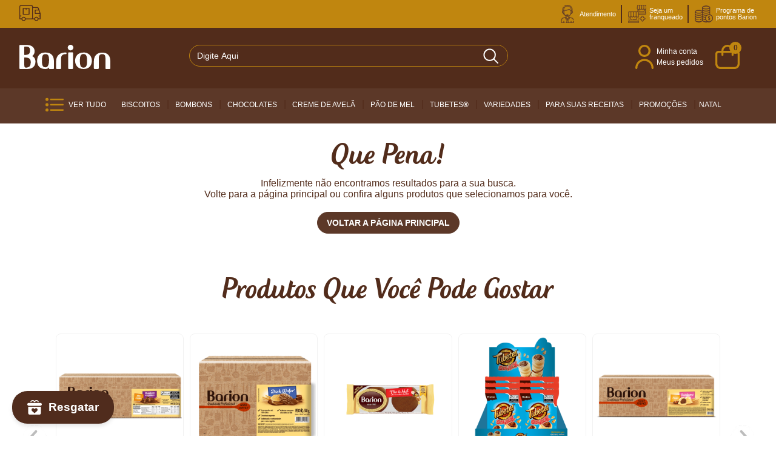

--- FILE ---
content_type: text/html; charset=utf-8
request_url: https://www.lojabarion.com.br/Sistema/buscavazia?ft=tubetes%ef%be%82%ef%bd%ae
body_size: 9258
content:
<!--
// - - - - - - - - - - - - - - - - -
// BARION TEMPLATED V001
// - - - - - - - - - - - - - - - - -
// a SIRIUS DIGITAL Templates
// siriusdigital.com.br
// - - - - - - - - - - - - - - - - -
// v.00bond a wizardfly wfly.rf.gd
// #wf-202109291653
// #wf-202111011359
// - - - - - - - - - - - - - - - - -
-->
<!DOCTYPE html >
<html xmlns="http://www.w3.org/1999/xhtml" xmlns:vtex="http://www.vtex.com.br/2009/vtex-common" xmlns:vtex.cmc="http://www.vtex.com.br/2009/vtex-commerce">
  <head><meta name="language" content="pt-BR" />
<meta name="country" content="BRA" />
<meta name="currency" content="R$" />
<meta http-equiv="Content-Type" content="text/html;charset=utf-8" />
<meta name="description" content="Aqui você encontra Pão de Mel , Creme de Avelã e Tubetes® com o melhor custo - benefício e compra sem sair de casa !

Acesse agora nossa loja e aproveite!
https://www.lojabarion.com.br/" />
<meta name="Abstract" content="tubetesﾂｮ" />
<meta name="author" content="Barion" />
<meta name="copyright" content="Barion" />
<meta name="vtex-version" content="1.0.0.0" />
<meta http-equiv="pragma" content="no-cache" />
<!-- html-seo --><!-- head --><meta charset="utf-8" /><meta http-equiv="Content-type" content="text/html; charset=UTF-8" /><meta name="viewport" content="width=device-width, initial-scale=1, maximum-scale=1.0, user-scalable=no" /><link rel="icon" type="image/ico" href="/arquivos/favicon.ico?v=637703313383030000" /><meta name="google-site-verification" content="RHfsqQzpB16YLG4kXF63-HWXWmP_vLT1K69j5Ryg-VY" /><meta name="facebook-domain-verification" content="foz9o1uim8hqp7493amdh7k6t1mjyq" /><style>
/* -------------------- RESPONSIVE -------------------- */
@media (max-width: 480px) {
    span.call-to-action {
        display:none !important;
    }
}
</style><title>Sistema – Barion</title><script type="text/javascript" language="javascript">var jscheckoutUrl = 'https://www.lojabarion.com.br/checkout/#/cart';var jscheckoutAddUrl = 'https://www.lojabarion.com.br/checkout/cart/add';var jscheckoutGiftListId = '';var jsnomeSite = 'tfcxab';var jsnomeLoja = 'tfcxab';var jssalesChannel = '1';var defaultStoreCurrency = 'R$';var localeInfo = {"CountryCode":"BRA","CultureCode":"pt-BR","CurrencyLocale":{"RegionDisplayName":"Brazil","RegionName":"BR","RegionNativeName":"Brasil","TwoLetterIsoRegionName":"BR","CurrencyEnglishName":"Brazilian Real","CurrencyNativeName":"Real","CurrencySymbol":"R$","ISOCurrencySymbol":"BRL","Locale":1046,"Format":{"CurrencyDecimalDigits":2,"CurrencyDecimalSeparator":",","CurrencyGroupSeparator":".","CurrencyGroupSize":3,"StartsWithCurrencySymbol":true},"FlagUrl":"http://www.geonames.org/flags/x/br.gif"}};</script> 
<script type="text/javascript" language="javascript">vtxctx = {"searchTerm":"Sistema","isOrder":"0","isCheck":"0","isCart":"0","actionType":"","actionValue":"","login":null,"url":"www.lojabarion.com.br","transurl":"www.lojabarion.com.br"};</script> 
<script language="javascript" src="https://io.vtex.com.br/front-libs/jquery/1.8.3/jquery-1.8.3.min.js?v=1.0.0.0"   type="text/javascript"></script>
<script language="javascript" src="https://tfcxab.vteximg.com.br/scripts/swfobject.js?v=1.0.0.0"   type="text/javascript"></script>
<script language="javascript" src="https://tfcxab.vteximg.com.br/scripts/vtex.ajax.wait.js?v=1.0.0.0"   type="text/javascript"></script>
<script language="javascript" src="https://tfcxab.vteximg.com.br/scripts/vtex.common.js?v=1.0.0.0"   type="text/javascript"></script>
<script language="javascript" src="https://vtex.vtexassets.com/_v/public/assets/v1/npm/@vtex/render-extension-loader@0.1.6/lib/render-extension-loader.js?v=1.0.0.0"   type="text/javascript"></script>
<script language="javascript" src="https://io.vtex.com.br/rc/rc.js?v=1.0.0.0"   type="text/javascript"></script>
<script language="javascript" src="https://activity-flow.vtex.com/af/af.js?v=1.0.0.0"   type="text/javascript"></script>
<script language="javascript" src="https://tfcxab.vteximg.com.br/scripts/vtex.tagmanager.helper.js?v=1.0.0.0"   type="text/javascript"></script>
<script language="javascript" src="https://io.vtex.com.br/portal-ui/v1.21.0/scripts/vtex-events-all.min.js?v=1.0.0.0"   type="text/javascript"></script>
<script language="javascript" src="https://io.vtex.com.br/portal-ui/v1.21.0/scripts/vtex-analytics.js?v=1.0.0.0"   type="text/javascript"></script>
<script language="javascript" src="https://io.vtex.com.br/front-libs/front-i18n/0.7.2/vtex-i18n.min.js?v=1.0.0.0"   type="text/javascript"></script>
<script language="javascript" src="https://io.vtex.com.br/front-libs/front-utils/3.0.8/underscore-extensions.js?v=1.0.0.0"   type="text/javascript"></script>
<script language="javascript" src="https://tfcxab.vteximg.com.br/scripts/currency-format.min.js?v=1.0.0.0"   type="text/javascript"></script>
<script language="javascript" src="https://io.vtex.com.br/front-libs/dustjs-linkedin/2.3.5/dust-core-2.3.5.min.js?v=1.0.0.0"   type="text/javascript"></script>
<script language="javascript" src="https://io.vtex.com.br/vtex.js/v2.13.1/vtex.min.js?v=1.0.0.0"   type="text/javascript"></script>
<script language="javascript" src="https://tfcxab.vteximg.com.br/scripts/jquery.ui.core.js?v=1.0.0.0"   type="text/javascript"></script>
<script language="javascript" src="https://tfcxab.vteximg.com.br/scripts/autocomplete/jquery.ui.widget.js?v=1.0.0.0"   type="text/javascript"></script>
<script language="javascript" src="https://tfcxab.vteximg.com.br/scripts/autocomplete/jquery.ui.position.js?v=1.0.0.0"   type="text/javascript"></script>
<script language="javascript" src="https://tfcxab.vteximg.com.br/scripts/autocomplete/jquery.ui.autocomplete.js?v=1.0.0.0"   type="text/javascript"></script>
<script language="javascript" src="https://tfcxab.vteximg.com.br/scripts/vtex.commerce.search.js?v=1.0.0.0"   type="text/javascript"></script>
<script language="javascript" src="https://tfcxab.vteximg.com.br/scripts/vtex.viewpart.fulltextsearchbox.js?v=1.0.0.0"   type="text/javascript"></script>
<script language="javascript" src="https://io.vtex.com.br/vtex-id-ui/3.28.0/vtexid-jquery.min.js?v=1.0.0.0"   type="text/javascript"></script>
<script language="javascript" src="https://io.vtex.com.br/portal-plugins/2.9.13/js/portal-minicart-with-template.min.js?v=1.0.0.0"   type="text/javascript"></script>
<script language="javascript" src="https://io.vtex.com.br/portal-plugins/2.9.13/js/portal-template-as-modal.min.js?v=1.0.0.0"   type="text/javascript"></script>
<script language="javascript" src="https://io.vtex.com.br/portal-plugins/2.9.13/js/portal-sku-selector-with-template-v2.min.js?v=1.0.0.0"   type="text/javascript"></script>
<script language="javascript" src="https://tfcxab.vteximg.com.br/scripts/vtex.cookie.js?v=1.0.0.0"   type="text/javascript"></script>
<script language="javascript" src="https://tfcxab.vteximg.com.br/scripts/jquery.pager.js?v=1.0.0.0"   type="text/javascript"></script>
<link rel="stylesheet" href="/arquivos/owl.carousel.min.css?v=637702800057800000" /><link rel="stylesheet" href="/arquivos/owl.theme.default.min.css?v=637702800059370000" /><link rel="stylesheet" href="/arquivos/barion-fonts-v001.css?v=637703267330570000" /><link href="https://fonts.cdnfonts.com/css/open-sans" rel="stylesheet" /><link rel="stylesheet" href="/arquivos/barion-styles-v001.min.css?v=637909071687470000" /><link rel="stylesheet" href="/arquivos/barion-minicart-v001.css?v=637738784479370000" /><script language="javascript">var ___scriptPathTransac = '';</script><script language="javascript">var ___scriptPath = '';</script>
<!-- Start - WebAnalyticsViewPart -->
<script> var defaultUtmFromFolder = '';</script>
<!-- CommerceContext.Current.VirtualFolder.Name: buscavazia -->

<script>
vtex.events.addData({"pageCategory":"buscavazia","pageDepartment":null,"pageUrl":"http://www.lojabarion.com.br/Sistema/buscavazia?ft=tubetesﾂｮ","pageTitle":"Sistema – Barion","skuStockOutFromShelf":[],"skuStockOutFromProductDetail":[],"shelfProductIds":["1010547","1001217","10443356","10443358","1002740","10443357","1002405","1025296","10443363","10443354"],"accountName":"tfcxab","pageFacets":[]});
</script>

<script>
(function(w,d,s,l,i){w[l]=w[l]||[];w[l].push({'gtm.start':
                            new Date().getTime(),event:'gtm.js'});var f=d.getElementsByTagName(s)[0],
                            j=d.createElement(s),dl=l!='dataLayer'?'&l='+l:'';j.async=true;j.src=
                            '//www.googletagmanager.com/gtm.js?id='+i+dl;f.parentNode.insertBefore(j,f);
                            })(window,document,'script','dataLayer','GTM-WGXV5QB');
</script>

<script>
var helper = new vtexTagManagerHelper('otherView'); helper.init();
</script>

<!-- End - WebAnalyticsViewPart -->
<link rel="canonical" href="https://www.lojabarion.com.br/sistema" /></head>
  <body data-page="emptySearch" class="sirius-empty-search"><div class="ajax-content-loader" rel="/no-cache/callcenter/disclaimer"></div><!-- bar --><section class="section bar fixed"><div class="grid"><div class="left"><ul><li><a href="#" title="Barion 62 anos de tradição!"><i class="spr icoTruck"></i><em><br /><br /></em></a></li></ul></div><div class="right"><ul><li><a href="https://www.barionsa.com.br/contato/" target="_blank" title="Atendimento"><img src="/arquivos/ico-atendimentos.png?v=637739669834830000" alt="Atendimento" /><em>
							Atendimento
						</em></a></li><li><a href="https://www.lojabarion.com.br/franquias" title="Seja um franqueado"><img src="/arquivos/ico-franqueado.png?v=637739669923770000" alt="Seja um franqueado" /><em>
							Seja um<br />
							franqueado
						</em></a></li><li><a href="https://materiais.lojabarion.com.br/programa-de-fidelidade" target="_blank" title="Programa de pontos Barion"><img src="/arquivos/ico-pontos.png?v=637739670005200000" alt="Programa de pontos Barion" /><em>
							Programa de<br />
							pontos Barion
						</em></a></li></ul></div></div></section><!-- header --><header class="section header fixed"><div class="grid"><!-- btn menu --><a href="#" class="btnMenu"><i class="spr icoMenu"></i></a><!-- brand --><div class="brand"><a href="/" title="Barion"><img src="/arquivos/brand.png?v=637702800372070000" alt="brand" /><!-- <img src="/arquivos/brand-yellow.png?v=637702800373470000" alt="brand"/> --></a></div><!-- search --><div class="search"><form><!-- fullTextSearchBox --><script type="text/javascript" language="javascript"> /*<![CDATA[*/ $(document).ready(function(){currentDept = '0'; enableFullTextSearchBox('ftBoxeb7b97ea103a41af9e00a380cc084658', 'ftDepteb7b97ea103a41af9e00a380cc084658', 'ftIdxeb7b97ea103a41af9e00a380cc084658', 'ftBtneb7b97ea103a41af9e00a380cc084658', '/SEARCHTERM','Digite Aqui' );}); /*]]>*/ </script><fieldset class="busca"><legend>Buscar</legend><label>Buscar</label><select id="ftDepteb7b97ea103a41af9e00a380cc084658"><option value="">Todo o Site</option><option value="2">Biscoitos</option><option value="3">Bombons</option><option value="8">Chocolates</option><option value="9">Creme de Avelã</option><option value="10">Pão de mel</option><option value="12">Tubetes®</option><option value="13">Variedades</option><option value="36">Para suas receitas</option><option value="37">Promoções</option><option value="53">Natal</option></select><input type="hidden" id=ftIdxeb7b97ea103a41af9e00a380cc084658 value="" /><input id="ftBoxeb7b97ea103a41af9e00a380cc084658" class="fulltext-search-box" type="text" size="20" accesskey="b" /><input id="ftBtneb7b97ea103a41af9e00a380cc084658" type="button" value="Buscar" class="btn-buscar" /></fieldset></form></div><!-- access --><ul class="access"><li><a href="#" class="favorites" title="Favoritos" style="display:none;"><img src="/arquivos/ico-heart.png?v=637735345961570000" alt="heart" /></a></li><li><!-- <a href="/account" title="Entrar na conta">
					<i class="spr icoUser"></i>
					<em>
						Olá, usuário!<br/>
						Entrar na conta
					</em>
				</a> --><!-- welcomeMessage --><!-- <vtex.cmc:welcomeMessage/> --><i class="spr icoUser"></i><ul class="listAccess"><li><a href="/_secure/account/#/profile" title="Minha conta">
							Minha conta
						</a></li><li><a href="/_secure/account/#/orders" title="Meus pedidos">
							Meus pedidos
						</a></li><li class="pop"><!-- welcomeMessage --><script>
                                    $(document).ready(function () {
                                        vtexid.setScope('22ecb3be-a17c-4a9b-b4cd-717ada422ef3');
                                        vtexid.setScopeName('tfcxab');
                                        $('body').on('click', '#login', function () {
                                            vtexid.start(
                                                    {
                                                        returnUrl: '/Sistema/buscavazia?ft=tubetes%EF%BE%82%EF%BD%AE',
                                                        userEmail: '',
                                                        locale: 'pt-BR',
                                                        forceReload: false
                                                    });
                                        });
                                    });
                                   </script><div class="ajax-content-loader" rel="/no-cache/user/welcome"></div></li></ul></li><li><a href="/checkout" title="Sacola" class="showCart"><i class="spr icoBag"></i><!-- AmountItemsInCart --><div class="portal-totalizers-ref"></div><script>$('.portal-totalizers-ref').minicart({ showMinicart: false, showTotalizers: true, showShippingOptions: false });</script></a></li></ul><!-- small access --><ul class="smallAccess"><li><a href="#" class="favorites" title="Favoritos" style="display:none;"><img src="/arquivos/ico-heart.png?v=637735345961570000" alt="heart" /></a></li><li><a href="/account" title="Entrar na conta"><i class="spr icoSmallUser"></i></a></li><li><a href="/checkout" title="Sacola" class="showCart"><i class="spr icoSmallBag"></i><!-- AmountItemsInCart --><div class="portal-totalizers-ref"></div><script>$('.portal-totalizers-ref').minicart({ showMinicart: false, showTotalizers: true, showShippingOptions: false });</script></a></li></ul></div></header><div class="sMiniCart"><!-- miniCart --><div class="portal-minicart-ref"></div><script>$('.portal-minicart-ref').minicart({ showMinicart: true, showTotalizers: false  , showShippingOptions: false });</script></div><!-- menu --><section class="section menu fixed"><div class="grid"><div class="mask"></div><!-- access --><ul class="access"><li><a href="#" class="favorites" title="Favoritos" style="display:none;"><img src="/arquivos/ico-heart.png?v=637735345961570000" alt="heart" /></a></li><li><!-- welcomeMessage --><script>
                                    $(document).ready(function () {
                                        vtexid.setScope('22ecb3be-a17c-4a9b-b4cd-717ada422ef3');
                                        vtexid.setScopeName('tfcxab');
                                        $('body').on('click', '#login', function () {
                                            vtexid.start(
                                                    {
                                                        returnUrl: '/Sistema/buscavazia?ft=tubetes%EF%BE%82%EF%BD%AE',
                                                        userEmail: '',
                                                        locale: 'pt-BR',
                                                        forceReload: false
                                                    });
                                        });
                                    });
                                   </script><div class="ajax-content-loader" rel="/no-cache/user/welcome"></div></li><li><a href="/checkout" title="Sacola" class="showCart"><i class="spr icoBag"></i><em>
						Sacola
					</em></a></li></ul><ul class="allMenu"><li class="all"><a title="Ver tudo" href="/busca"><i class="spr icoMenu"></i>
					Ver tudo
				</a><!-- sub --><ul></ul></li></ul><ul class="smallMenu"></ul></div></section><!-- searchEmpty --><section class="section searchEmpty spcFixed"><div class="grid"><!-- search terms --><div class="textEmpty"><!-- title-empty -->
  <h3 class="title fontCreamy">
	Que pena!
</h3>
  <p>
	Infelizmente não encontramos resultados para a sua busca.<br />
	Volte para a página principal ou confira alguns produtos que selecionamos para você.
</p>
  <a href="#" onclick="window.history.back();" title="Voltar a página principal">
	Voltar a página principal
</a>
</div><!-- content --><div class="content"><h3 class="title fontCreamy"><!-- title-offers -->Produtos que você pode gostar</h3><!-- list --><div class="list"><div class="owlSld owl-carousel owl-theme shelf offers"><!-- slider-offers --><div class=" n10colunas"><h2>collection</h2>
<ul><li layout="a8fc5b1f-d6a1-4529-8395-98ab5473fee4" class="bombons">

<a href="#" class="btnFavorites" title="Adicionar aos favoritos" style="display:none;">
	<i class="spr icoHeart"></i>
</a>
<a href="https://www.lojabarion.com.br/bombom-triturado-chocolate-avela-com-cobertura-sabor-chocolate-2kg/p" title="Bombom em Peda&#231;os de Chocolate e Avel&#227; com Cobertura Sabor Chocolate 2kg">
	<div class="img">
		<img src="https://tfcxab.vteximg.com.br/arquivos/ids/156492-550-550/Design-sem-nome--29---1-.png?v=638923430945170000" width="550" height="550" alt="Design-sem-nome--29---1-" id="" />
	</div>
	<p class="name">
		Bombom em Peda&#231;os de Chocolate e Avel&#227; com Cobertura Sabor Chocolate 2kg
    </p>
	<p class="price">
									<span class="bestPrice">
					R$ 74,90
				</span>
						</p>
</a>
<p class="member">
    Membro <em>Clube Barion</em> ganha X pontos
</p>
	<span class="left amount">
	    <button class="less">
	    	-
	    </button>
	    <input type="text" name="qty" value="1"/>
	    <button class="more">
	    	+
	    </button>
	</span>
	<span class="right smallBuy" data-productid="1002405" data-skuid="1002405">
	    <i class="spr icoSmallBag"></i>
	</span>
</li><li id="helperComplement_1002405" style="display:none" class="helperComplement"></li><li layout="a8fc5b1f-d6a1-4529-8395-98ab5473fee4" class="biscoitos">

<a href="#" class="btnFavorites" title="Adicionar aos favoritos" style="display:none;">
	<i class="spr icoHeart"></i>
</a>
<a href="https://www.lojabarion.com.br/disk-wafer-550g/p" title="Disk Wafer&#174; 550g">
	<div class="img">
		<img src="https://tfcxab.vteximg.com.br/arquivos/ids/156444-550-550/Design-sem-nome--21-.png?v=638981183014130000" width="550" height="550" alt="Design-sem-nome--21-" id="" />
	</div>
	<p class="name">
		Disk Wafer&#174; 550g
    </p>
	<p class="price">
									<span class="bestPrice">
					R$ 54,90
				</span>
						</p>
</a>
<p class="member">
    Membro <em>Clube Barion</em> ganha X pontos
</p>
	<span class="left amount">
	    <button class="less">
	    	-
	    </button>
	    <input type="text" name="qty" value="1"/>
	    <button class="more">
	    	+
	    </button>
	</span>
	<span class="right smallBuy" data-productid="1010547" data-skuid="1010547">
	    <i class="spr icoSmallBag"></i>
	</span>
</li><li id="helperComplement_1010547" style="display:none" class="helperComplement"></li><li layout="a8fc5b1f-d6a1-4529-8395-98ab5473fee4" class="pao-de-mel">

<a href="#" class="btnFavorites" title="Adicionar aos favoritos" style="display:none;">
	<i class="spr icoHeart"></i>
</a>
<a href="https://www.lojabarion.com.br/pao-de-mel-cobertos-sabor-chocolate-23g/p" title="P&#227;o De Mel Cobertos Sabor Chocolate 23 g">
	<div class="img">
		<img src="https://tfcxab.vteximg.com.br/arquivos/ids/155523-550-550/23g.png?v=637715590527600000" width="550" height="550" alt="23g" id="" />
	</div>
	<p class="name">
		P&#227;o De Mel Cobertos Sabor Chocolate 23 g
    </p>
	<p class="price">
									<span class="bestPrice">
					R$ 1,09
				</span>
						</p>
</a>
<p class="member">
    Membro <em>Clube Barion</em> ganha X pontos
</p>
	<span class="left amount">
	    <button class="less">
	    	-
	    </button>
	    <input type="text" name="qty" value="1"/>
	    <button class="more">
	    	+
	    </button>
	</span>
	<span class="right smallBuy" data-productid="1025296" data-skuid="1025296">
	    <i class="spr icoSmallBag"></i>
	</span>
</li><li id="helperComplement_1025296" style="display:none" class="helperComplement"></li><li layout="a8fc5b1f-d6a1-4529-8395-98ab5473fee4" class="tubetes®">

<a href="#" class="btnFavorites" title="Adicionar aos favoritos" style="display:none;">
	<i class="spr icoHeart"></i>
</a>
<a href="https://www.lojabarion.com.br/display-tubetes-snack-chocolate/p" title="Tubetes&#174;  Snack - Chocolate 12un x 44g">
	<div class="img">
		<img src="https://tfcxab.vteximg.com.br/arquivos/ids/156441-550-550/3D_display_tubetes_snack_chocolate--1-.png?v=638844897052200000" width="550" height="550" alt="3D_display_tubetes_snack_chocolate--1-" id="" />
	</div>
	<p class="name">
		Tubetes&#174;  Snack - Chocolate 12un x 44g
    </p>
	<p class="price">
									<span class="bestPrice">
					R$ 22,49
				</span>
						</p>
</a>
<p class="member">
    Membro <em>Clube Barion</em> ganha X pontos
</p>
	<span class="left amount">
	    <button class="less">
	    	-
	    </button>
	    <input type="text" name="qty" value="1"/>
	    <button class="more">
	    	+
	    </button>
	</span>
	<span class="right smallBuy" data-productid="10443358" data-skuid="8067105">
	    <i class="spr icoSmallBag"></i>
	</span>
</li><li id="helperComplement_10443358" style="display:none" class="helperComplement"></li><li layout="a8fc5b1f-d6a1-4529-8395-98ab5473fee4" class="bombons">

<a href="#" class="btnFavorites" title="Adicionar aos favoritos" style="display:none;">
	<i class="spr icoHeart"></i>
</a>
<a href="https://www.lojabarion.com.br/bombom-chocolate-com-cobertura-sabor-chocolate-branco-2-3kg/p" title="Bombom de Chocolate com Cobertura sabor Chocolate Branco 2,3 kg">
	<div class="img">
		<img src="https://tfcxab.vteximg.com.br/arquivos/ids/155449-550-550/MockUp_BombonsAvelaBrancoFrente.png?v=637713906756800000" width="550" height="550" alt="MockUp_BombonsAvelaBrancoFrente" id="" />
	</div>
	<p class="name">
		Bombom de Chocolate com Cobertura sabor Chocolate Branco 2,3 kg
    </p>
	<p class="price">
									<span class="bestPrice">
					R$ 99,90
				</span>
						</p>
</a>
<p class="member">
    Membro <em>Clube Barion</em> ganha X pontos
</p>
	<span class="left amount">
	    <button class="less">
	    	-
	    </button>
	    <input type="text" name="qty" value="1"/>
	    <button class="more">
	    	+
	    </button>
	</span>
	<span class="right smallBuy" data-productid="1002740" data-skuid="1002740">
	    <i class="spr icoSmallBag"></i>
	</span>
</li><li id="helperComplement_1002740" style="display:none" class="helperComplement"></li><li layout="a8fc5b1f-d6a1-4529-8395-98ab5473fee4" class="creme-de-avela">

<a href="#" class="btnFavorites" title="Adicionar aos favoritos" style="display:none;">
	<i class="spr icoHeart"></i>
</a>
<a href="https://www.lojabarion.com.br/creme-de-avela-1/p" title="Nutcream&#174; - Creme de Avel&#227; 1,01Kg">
	<div class="img">
		<img src="https://tfcxab.vteximg.com.br/arquivos/ids/156512-550-550/3d_nutcream_101kg.png?v=638983814959400000" width="550" height="550" alt="3d_nutcream_101kg" id="" />
	</div>
	<p class="name">
		Nutcream&#174; - Creme de Avel&#227; 1,01Kg
    </p>
	<p class="price">
									<span class="listPrice">
					R$ 49,90
				</span>
				<span class="bestPrice">
					R$ 40,00
				</span>
						</p>
</a>
<p class="member">
    Membro <em>Clube Barion</em> ganha X pontos
</p>
	<span class="left amount">
	    <button class="less">
	    	-
	    </button>
	    <input type="text" name="qty" value="1"/>
	    <button class="more">
	    	+
	    </button>
	</span>
	<span class="right smallBuy" data-productid="10443363" data-skuid="8067110">
	    <i class="spr icoSmallBag"></i>
	</span>
</li><li id="helperComplement_10443363" style="display:none" class="helperComplement"></li><li layout="a8fc5b1f-d6a1-4529-8395-98ab5473fee4" class="bombons">

<a href="#" class="btnFavorites" title="Adicionar aos favoritos" style="display:none;">
	<i class="spr icoHeart"></i>
</a>
<a href="https://www.lojabarion.com.br/bombom-amendoim-com-cobertura-sabor-chocolate-2-3kg/p" title="Bombom de Amendoim com Cobertura Sabor Chocolate 2,3kg">
	<div class="img">
		<img src="https://tfcxab.vteximg.com.br/arquivos/ids/155437-550-550/MockUp_BombonsAmendoimFrente.png?v=637710297058130000" width="550" height="550" alt="MockUp_BombonsAmendoimFrente" id="" />
	</div>
	<p class="name">
		Bombom de Amendoim com Cobertura Sabor Chocolate 2,3kg
    </p>
	<p class="price">
									<span class="bestPrice">
					R$ 89,90
				</span>
						</p>
</a>
<p class="member">
    Membro <em>Clube Barion</em> ganha X pontos
</p>
	<span class="left amount">
	    <button class="less">
	    	-
	    </button>
	    <input type="text" name="qty" value="1"/>
	    <button class="more">
	    	+
	    </button>
	</span>
	<span class="right smallBuy" data-productid="1001217" data-skuid="1001217">
	    <i class="spr icoSmallBag"></i>
	</span>
</li><li id="helperComplement_1001217" style="display:none" class="helperComplement"></li><li layout="a8fc5b1f-d6a1-4529-8395-98ab5473fee4" class="tubetes®">

<a href="#" class="btnFavorites" title="Adicionar aos favoritos" style="display:none;">
	<i class="spr icoHeart"></i>
</a>
<a href="https://www.lojabarion.com.br/display-tubetes-snack-pacoca/p" title="Tubetes&#174; Snack - Pa&#231;oca 12un x 44g">
	<div class="img">
		<img src="https://tfcxab.vteximg.com.br/arquivos/ids/156439-550-550/3d_tubetes_snack_mockup-display_pacoca--1-.png?v=638844892485470000" width="550" height="550" alt="3d_tubetes_snack_mockup-display_pacoca--1-" id="" />
	</div>
	<p class="name">
		Tubetes&#174; Snack - Pa&#231;oca 12un x 44g
    </p>
	<p class="price">
									<span class="bestPrice">
					R$ 22,49
				</span>
						</p>
</a>
<p class="member">
    Membro <em>Clube Barion</em> ganha X pontos
</p>
	<span class="left amount">
	    <button class="less">
	    	-
	    </button>
	    <input type="text" name="qty" value="1"/>
	    <button class="more">
	    	+
	    </button>
	</span>
	<span class="right smallBuy" data-productid="10443356" data-skuid="8067103">
	    <i class="spr icoSmallBag"></i>
	</span>
</li><li id="helperComplement_10443356" style="display:none" class="helperComplement"></li><li layout="a8fc5b1f-d6a1-4529-8395-98ab5473fee4" class="tubetes®">

<a href="#" class="btnFavorites" title="Adicionar aos favoritos" style="display:none;">
	<i class="spr icoHeart"></i>
</a>
<a href="https://www.lojabarion.com.br/display-tubetes-snack-avela/p" title="Tubetes&#174; Snack - Avel&#227; 12un x 44g">
	<div class="img">
		<img src="https://tfcxab.vteximg.com.br/arquivos/ids/156440-550-550/3d_display_tubetes_snack_avela--1-.png?v=638844892446770000" width="550" height="550" alt="3d_display_tubetes_snack_avela--1-" id="" />
	</div>
	<p class="name">
		Tubetes&#174; Snack - Avel&#227; 12un x 44g
    </p>
	<p class="price">
									<span class="bestPrice">
					R$ 22,49
				</span>
						</p>
</a>
<p class="member">
    Membro <em>Clube Barion</em> ganha X pontos
</p>
	<span class="left amount">
	    <button class="less">
	    	-
	    </button>
	    <input type="text" name="qty" value="1"/>
	    <button class="more">
	    	+
	    </button>
	</span>
	<span class="right smallBuy" data-productid="10443357" data-skuid="8067104">
	    <i class="spr icoSmallBag"></i>
	</span>
</li><li id="helperComplement_10443357" style="display:none" class="helperComplement"></li><li layout="a8fc5b1f-d6a1-4529-8395-98ab5473fee4" class="tubetes® last">

<a href="#" class="btnFavorites" title="Adicionar aos favoritos" style="display:none;">
	<i class="spr icoHeart"></i>
</a>
<a href="https://www.lojabarion.com.br/display-tubetes-coberto-e-recheado-chocolate/p" title="Tubetes&#174; - Coberto e Recheado com Chocolate 16un x 27g">
	<div class="img">
		<img src="https://tfcxab.vteximg.com.br/arquivos/ids/156437-550-550/3d_tubetes-twins_chocolate_display-27g_v4.jpg?v=638842254984100000" width="550" height="550" alt="3d_tubetes-twins_chocolate_display-27g_v4" id="" />
	</div>
	<p class="name">
		Tubetes&#174; - Coberto e Recheado com Chocolate 16un x 27g
    </p>
	<p class="price">
									<span class="bestPrice">
					R$ 28,64
				</span>
						</p>
</a>
<p class="member">
    Membro <em>Clube Barion</em> ganha X pontos
</p>
	<span class="left amount">
	    <button class="less">
	    	-
	    </button>
	    <input type="text" name="qty" value="1"/>
	    <button class="more">
	    	+
	    </button>
	</span>
	<span class="right smallBuy" data-productid="10443354" data-skuid="8067101">
	    <i class="spr icoSmallBag"></i>
	</span>
</li><li id="helperComplement_10443354" style="display:none" class="helperComplement"></li></ul></div></div></div></div></div></section><!-- footer --><footer class="section footer"><div class="grid"><ul><li><img src="/arquivos/brand.png?v=637702800372070000" alt="Barion" /><ul class="social"><li><a href="https://www.instagram.com/barionoficial" title="Instagram" target="_blank"><i class="spr icoInstagram"></i></a></li><li><a href="https://www.facebook.com/barionsa" title="Facebook" target="_blank"><i class="spr icoFacebook"></i></a></li><li><a href="https://www.youtube.com/channel/UCdhZPefU84Cttas5hRk_urQ" title="Youtube" target="_blank"><i class="spr icoYoutube"></i></a></li></ul><h3 class="title fontCreamy">Fique por dentro das novidades</h3><!-- <p>
					E fique por dentro de todas as notícias, novidades, curiosidades e receitas Barion!
				</p> --><form><label><input type="text" name="name" placeholder="Nome:" /><input type="email" name="email" placeholder="E-mail:" /><button>Cadastrar</button></label></form><p>
          Ao se cadastrar você concorda com nossa
          <a href="/institucional/politica-privacidade" title="política de privacidade" target="_blank">
            política de privacidade
          </a></p></li><li><h3 class="title fontCreamy">Institucional</h3><ul><li><a href="/institucional/quem-somos" title="Sobre a Barion">
              Sobre a Barion
            </a></li><li><!-- <a href="/institucional/trabalhe-conosco" title="Trabalhe Conosco"> --><a href="https://www.barionsa.com.br/trabalhe-conosco/" title="Trabalhe Conosco" target="_blank">
              Trabalhe Conosco
            </a></li><li><a href="https://materiais.lojabarion.com.br/programa-de-fidelidade" target="_blank" title="Clube Família Barion">
              Clube Família Barion
            </a></li><li><a href="#" target="_blank" title="Seja um Franqueado">
              Seja um Franqueado
            </a></li><li><a href="https://www.barionsa.com.br/contato/" target="_blank" title="Fale conosco">
              Fale Conosco
            </a></li><li><a href="/institucional/mapa-site" title="Mapa do site">
              Mapa do site
            </a></li></ul><!--
				<h3 class="title fontCreamy">
					Fale conosco
				</h3>
				<ul class="listContact">
					<li>
						<i class="spr icoPhone"></i>
						<p>
							<a href="tel:4138886185" title="(41) 3888-6185 (comercial)">
								<em>
									(41) 3888-6185 (comercial)
								</em>
							</a>
							<a href="tel:4136665559" title="(41) 3666-5559">
								<em>
									(41) 3666-5559
								</em>
							</a>
						</p>
					</li>
					<li>
						<i class="spr icoEmail"></i>
						<p>
							<a href="mailto:comercial@barioncia.com.br" title="comercial@barioncia.com.br">
								<em>
									comercial@barioncia.com.br
								</em>
							</a>
							<a href="mailto:sac@barioncia.com.br" title="sac@barioncia.com.br">
								<em>
									sac@barioncia.com.br
								</em>
							</a>
						</p>
					</li>
					<li>
						<i class="spr icoWhatsapp"></i>
						<p>
							<a href="#" title="Whatsapp">
								<em>
									Whatsapp<br/>
									(00) 0000-0000
								</em>
							</a>
						</p>
					</li>
				</ul>
				--></li><li><h3 class="title fontCreamy">Ajuda e Suporte</h3><ul><!-- <li>
						<a href="/account" title="Área do Cliente">
							Área do Cliente
						</a>
					</li> --><!-- <li>
						<a href="/account/orders" title="Meus pedidos">
							Meus pedidos
						</a>
					</li> --><!-- <li>
						<a href="/institucional/central-ajuda" title="Central de ajuda">
							Central de ajuda
						</a>
					</li> --><li><a href="/institucional/trocas-devolucoes" title="Política de Troca e Devoluções">
              Política de Troca e Devoluções
            </a></li><li><a href="/institucional/politica-privacidade" title="Política de Privacidade">
              Política de Privacidade
            </a></li><li><a href="/institucional/politica-entrega" title="Política de Entrega">
              Política de Entrega
            </a></li><li><!-- <a href="/institucional/politica-frete" title="Política de Frete e Reembolso"> --><a href="/institucional/duvidas-frequentes" title="Dúvidas Frequentes">
              Dúvidas Frequentes
            </a></li></ul></li><li><h3 class="title fontCreamy">Compre seguro</h3><div class="payments"><img src="https://tfcxab.vteximg.com.br/arquivos/america.png?v=637886615149830000" alt="Bandeira do america express" /><img src="https://tfcxab.vteximg.com.br/arquivos/visa.png?v=637886615174870000" alt="Bandeira do visa" /><img src="https://tfcxab.vteximg.com.br/arquivos/diners.png?v=637886615162970000" alt="Bandeira do diners" /><img src="https://tfcxab.vteximg.com.br/arquivos/mastercard.png?v=637886615171400000" alt="Bandeira do mastercard" /><img src="https://tfcxab.vteximg.com.br/arquivos/boleto.png?v=637886615153100000" alt="Bandeira do boleto bancário" /><img src="https://tfcxab.vteximg.com.br/arquivos/aura.png?v=637886615151700000" alt="Bandeira do aura" /><img src="https://tfcxab.vteximg.com.br/arquivos/hipercard.png?v=637886615168430000" alt="Bandeira do hipercard" /><img src="https://tfcxab.vteximg.com.br/arquivos/elo.png?v=637886615166570000" alt="Bandeira do elo" /><img src="https://tfcxab.vteximg.com.br/arquivos/pix.png?v=637886615173130000" alt="Bandeira do pix" /><img src="https://tfcxab.vteximg.com.br/arquivos/jcb.png?v=637891883292430000" alt="Bandeira do jcb" /></div><ul class="certified"><li><a href="https://secure.vtex.com/?an=tfcxab" title="Vtex PCI" target="_blank"><i class="spr icoPci"></i></a></li></ul></li></ul></div></footer><!-- credits --><section class="section credits"><div class="grid"><p>
			Barion CNPJ:76.657.030/0001-37<br />
			Rua Carmen Zanon, 1736 - Colônia Faria, Colombo - PR - CEP: 83412-670
		</p><ul><li><a href="https://vtex.com/br-pt/" target="_blank" title="Plataforma de comércio digital para empresas VTEX"><i class="spr icoBrandVtex"></i></a></li><li><a href="https://www.siriusdigital.com.br/" title="Sirius Digital :: Agência VTEX em Belo Horizonte"><i class="spr icoBrandSirius"></i></a></li></ul></div></section><!-- scripts --><script src="/arquivos/owl.carousel.min.js?v=637703392848470000"></script><script src="/arquivos/barion-functions.min.js?v=637755357403370000"></script><script src="/arquivos/barion-minicart.min.js?v=637755357405230000"></script><script language="javascript" src="https://tfcxab.vteximg.com.br/scripts/track.js?v=1.0.0.0"   type="text/javascript"></script>
<script language="javascript" src="https://tfcxab.vteximg.com.br/scripts/thickbox.js?v=1.0.0.0"   type="text/javascript"></script>
<script language="javascript" src="https://tfcxab.vteximg.com.br/scripts/json2.js?v=1.0.0.0"   type="text/javascript"></script>
<script language="javascript" src="https://tfcxab.vteximg.com.br/scripts/vtex.viewpart.callcenterdisclaimer.js?v=1.0.0.0"   type="text/javascript"></script>
<script language="javascript" src="https://tfcxab.vteximg.com.br/scripts/vtex.viewpart.ajaxloader_v2.js?v=1.0.0.0"   type="text/javascript"></script>
<script language="javascript" src="https://tfcxab.vteximg.com.br/scripts/social/vtex-view-part.js?v=1.0.0.0"   type="text/javascript"></script>
<script language="javascript" src="https://tfcxab.vteximg.com.br/scripts/vtex.commerce.batchbuy.js?v=1.0.0.0"   type="text/javascript"></script>
<script language="javascript" src="https://tfcxab.vteximg.com.br/scripts/vtex.jsevents.js?v=1.0.0.0"   type="text/javascript"></script>
<script language="javascript" src="https://tfcxab.vteximg.com.br/scripts/vtex.skuevents.js?v=1.0.0.0"   type="text/javascript"></script>
<script language="javascript" src="https://tfcxab.vteximg.com.br/scripts/vtex.skuevents.skudatafetcher.js?v=1.0.0.0"   type="text/javascript"></script>
<script language="javascript" src="https://tfcxab.vteximg.com.br/scripts/jquery.livequery.min.js?v=1.0.0.0"   type="text/javascript"></script>
<script language="javascript" src="https://tfcxab.vteximg.com.br/scripts/prettyphoto/js/jquery.prettyphoto.js?v=1.0.0.0"   type="text/javascript"></script>
<script language="javascript" src="https://tfcxab.vteximg.com.br/scripts/prettyphoto/js/lean-prettyphoto.js?v=1.0.0.0"   type="text/javascript"></script>
<script language="javascript" src="https://tfcxab.vteximg.com.br/scripts/vtex.commerce.compare.js?v=1.0.0.0"   type="text/javascript"></script>
<script language="javascript" src="https://tfcxab.vteximg.com.br/scripts/mobile/vtex.make.mobile.pager.js?v=1.0.0.0"   type="text/javascript"></script>
</body>
</html>

--- FILE ---
content_type: text/css
request_url: https://tfcxab.vteximg.com.br/arquivos/barion-fonts-v001.css?v=637703267330570000
body_size: 393
content:
@font-face {
    font-family: CREAMYSCRIPTRegular_1;
    src: url('CREAMYSCRIPTRegular_1.otf.css');
    /*src: url('CREAMYSCRIPTRegular_1.otf');*/
}
@font-face {
    font-family: HelveticaLTStd-Bold;
    src: url('HelveticaLTStd-Bold.otf.css');
    /*src: url('HelveticaLTStd-Bold.otf');*/
}
@font-face {
    font-family: HelveticaLTStd-Light;
    src: url('HelveticaLTStd-Light.otf.css');
    /*src: url('HelveticaLTStd-Light.otf');*/
}
@font-face {
    font-family: HelveticaLTStd-LightObl;
    src: url('HelveticaLTStd-LightObl.otf.css');
    /*src: url('HelveticaLTStd-LightObl.otf');*/
}

--- FILE ---
content_type: text/css
request_url: https://tfcxab.vteximg.com.br/arquivos/barion-styles-v001.min.css?v=637909071687470000
body_size: 9200
content:
a,b,body,button,div,em,fieldset,figcaption,figure,footer,form,h1,h2,h3,h4,h5,h6,header,hr,html,i,iframe,img,input,li,nav,p,section,select,strong,ul{border:0;padding:0;margin:0;list-style:none;text-decoration:none;outline:0;font-family:'Open Sans',sans-serif}body{background:#fff;color:#fff}.left{float:left}.right{float:right}.grid{width:95%;max-width:1420px;min-width:280px;margin:0 auto;box-sizing:unset}.section{width:100%;float:left;box-sizing:unset;color:#522c1b}.afterClear:after{content:'';clear:both;display:block}.title{display:block;text-transform:capitalize;margin:0 0 35px;width:100%;color:#522c1b;text-align:center;font-weight:400;font-size:65px;line-height:65px}::-webkit-scrollbar{width:10px}::-webkit-scrollbar-track{background:#f1f1f1}::-webkit-scrollbar-thumb{background:#888}::-webkit-scrollbar-thumb:hover{background:#555}#ajaxBusy{display:none!important}.fontCreamy{font-family:CREAMYSCRIPTRegular_1}.fontBold{font-family:'Open Sans',sans-serif}.fontLight{font-family:'Open Sans',sans-serif}.fontLightObl{font-family:'Open Sans',sans-serif}.spr{background-image:url(/arquivos/barion-sprites.png);background-repeat:no-repeat;display:inline-block;pointer-events:none}.spr.icoTruck{width:35px;height:27px;background-position:0 0}.spr.icoSearch{width:25px;height:25px;background-position:-36px 0}.spr.icoMenu{width:30px;height:24px;background-position:-62px 0}.spr.icoFilter{width:30px;height:30px;background-position:-93px 0}.spr.icoPhone{width:40px;height:40px;background-position:-1px -31px}.spr.icoEmail{width:40px;height:40px;background-position:-42px -31px}.spr.icoWhatsapp{width:40px;height:40px;background-position:-83px -31px}.spr.icoInstagram{width:40px;height:40px;background-position:-1px -72px}.spr.icoFacebook{width:40px;height:40px;background-position:-42px -72px}.spr.icoYoutube{width:40px;height:40px;background-position:-83px -72px}.spr.icoUser{width:30px;height:40px;background-position:-124px 0}.spr.icoSmallUser{width:24px;height:30px;background-position:-124px -41px}.spr.icoBag{width:40px;height:40px;background-position:-155px 0}.spr.icoSmallBag{width:30px;height:30px;background-position:-155px -41px}.spr.icoHeart{width:30px;height:30px;background-position:-196px 0}.spr.icoLeft{width:61px;height:60px;background-position:-124px -72px}.spr.icoRight{width:61px;height:60px;background-position:-185px -72px}.spr.icoSmallLeft{width:8px;height:14px;background-position:-186px -41px}.spr.icoSmallRight{width:8px;height:14px;background-position:-195px -41px}.spr.icoPayments{width:237px;height:170px;background-position:0 -210px}.spr.icoEbit{width:56px;height:76px;background-position:0 -133px}.spr.icoClearsale{width:90px;height:33px;background-position:-57px -133px}.spr.icoPci{width:74px;height:46px;background-position:-148px -133px}.spr.icoBrandVtex{width:74px;height:26px;background-position:-227px 0}.spr.icoBrandSirius{width:71px;height:16px;background-position:-227px -28px}.section.bar{background:#c0860f;padding:8px 0}.section.bar .left ul li{float:left;vertical-align:middle}.section.bar .left ul li a{display:inline-block;font-size:13px;color:#fff;font-family:'Open Sans',sans-serif;transition:color .4s;text-decoration:none!important}.section.bar .left ul li a i{margin:0 7px 0 0;vertical-align:middle;display:inline-block}.section.bar .left ul li a em{display:inline-block;font-size:11px;line-height:11px;font-style:normal;text-align:left;vertical-align:middle}.section.bar .left ul li a:focus,.section.bar .left ul li a:hover{color:#522c1b}.section.bar .right ul li{float:left;position:relative;margin:0 10px 0 0;padding:0 10px 0 0;vertical-align:middle}.section.bar .right ul li:last-child{margin:0;padding:0}.section.bar .right ul li:after{content:'';width:2px;height:30px;background:#522c1b;display:block;position:absolute;top:0;right:0}.section.bar .right ul li:last-child:after{display:none}.section.bar .right ul li a{display:inline-block;font-size:13px;color:#fff;font-family:'Open Sans',sans-serif;transition:color .4s;text-decoration:none!important;vertical-align:middle;text-align:left}.section.bar .right ul li a img{display:inline-block;vertical-align:middle;height:30px;margin:0 5px 0 0}.section.bar .right ul li a em{display:inline-block;font-size:11px;line-height:11px;font-style:normal;vertical-align:middle}.section.bar .right ul li a:focus,.section.bar .right ul li a:hover{color:#522c1b}.section.header{background:#522c1b;padding:28px 0;position:relative;z-index:9;position:fixed;top:46px!important;left:0;z-index:9}.section.header.fixed{position:fixed;top:46px;left:0;z-index:11}.section.bar.fixed{position:fixed;top:0;left:0;z-index:10}.section.header .grid{position:relative}.section.header .btnMenu{display:none;margin:10px 0 0;position:absolute;top:0;left:0;z-index:1}.section.header .brand{float:left}.section.header .brand a{display:inline-block;position:relative}.section.header .brand a img{display:block;transition:opacity .4s}.section.header .brand a:focus img,.section.header .brand a:hover img{opacity:.8}.section.header .search{position:absolute;left:23%;width:41vw;max-width:525px}.section.header .search form{width:100%;border:1px solid #c0860f;border-radius:25px;overflow:hidden;position:relative}.section.header .search form label,.section.header .search form legend,.section.header .search form select{display:none}.section.header .search form input[type=text]{display:block;width:calc(100% - 24px);background:0 0;padding:9px 12px;font-size:14px;color:#fff;line-height:14px;border:0}.section.header .search form input[type=button]{position:absolute;top:0;right:0;z-index:1;background:url(/arquivos/ico-search.png) no-repeat center center #522c1b;cursor:pointer;transition:opacity .4s;font-size:0;width:55px;height:100%;line-height:0;padding:0;border:0}.section.header .search form input[type=button]:focus,.section.header .search form input[type=button]:hover{opacity:.6}.section.header .access{float:right;margin:0}.section.header .access li,.section.menu .access li{float:left;margin:0 20px 0 0;position:relative}.section.header .access li i{margin:0 5px 0 0;vertical-align:middle}.section.header .access li ul.listAccess{display:inline-block;vertical-align:middle}.section.header .access li ul.listAccess li{float:none;margin:0;display:block;width:100%}.section.header .access li ul.listAccess li.pop{display:none;position:absolute;top:100%;left:0;z-index:1;background:#462617;width:calc(100% - 30px);text-align:center;padding:15px}.section.header .access li:hover ul.listAccess li.pop{display:block}.section.header .access li ul.listAccess li a{font-size:12px;line-height:12px;display:block;padding:3px 0}.section.header .access li ul.listAccess li em a{font-size:11px;line-height:11px}.section.header .access li:last-child,.section.menu .access li:last-child{margin:0}.section.header .access li .welcome,.section.menu .access li .welcome{display:block;color:#fff;vertical-align:middle;position:relative;font-size:13px;line-height:13px}.section.menu .access li .welcome:before{content:'';width:30px;height:40px;background-position:-124px 0;background-image:url(/arquivos/barion-sprites.png);background-repeat:no-repeat;display:inline-block;pointer-events:none;float:left;margin:-5px 5px 0 0}.section.header .access li .welcome em,.section.menu .access li .welcome em{font-style:normal;font-size:10px;line-height:10px;display:block;margin:5px 0 0}.section.header .access li .welcome em a,.section.menu .access li .welcome em a{cursor:pointer}.section.header .access li a,.section.menu .access li a{display:block;color:#fff;vertical-align:middle;display:inline-block;position:relative}.section.menu .access li a{overflow:visible;height:auto}.section.header .access li a i,.section.menu .access li a i{margin:0 8px 0 0;vertical-align:middle;transition:opacity .4s}.section.header .access li a:focus i,.section.header .access li a:hover i,.section.menu .access li a:focus i,.section.menu .access li a:hover i{opacity:.6}.section.header .access li a em,.section.menu .access li a em{font-size:16px;font-style:normal;line-height:20px;vertical-align:middle;display:inline-block;transition:color .4s}.section.header .access li a:focus,.section.header .access li a:hover,.section.menu .access li a:focus,.section.menu .access li a:hover{color:#c0860f}.section.header .smallAccess{position:absolute;top:0;right:0;z-index:1;display:none}.section.header .smallAccess li{float:left;margin:6px 15px 0 0}.section.header .smallAccess li:last-child{margin:6px 0 0 0}.section.header .smallAccess li a{display:block}.section.header .smallAccess li a.favorites img{height:34px;display:block}.section.header .smallAccess li a:focus i,.section.header .smallAccess li a:hover i{opacity:.6}.section.header .smallAccess li a i{transition:opacity .4s}.portal-totalizers-ref{position:absolute;top:0;right:0;z-index:1;pointer-events:none}.portal-totalizers-ref span.title{display:none}.portal-totalizers-ref li.amount-kits{display:none}.portal-totalizers-ref li.total-cart{display:none}.portal-totalizers-ref li.amount-products{display:none}.portal-totalizers-ref li.amount-items .amount-items-em{position:absolute;top:-5px;right:-15px;border-radius:50%;width:20px;color:#522c1b;height:20px;font-weight:700;background:#c0860f;text-align:center;line-height:20px!important;font-size:12px!important}.smallAccess .portal-totalizers-ref li.amount-items .amount-items-em{top:-5px;right:-5px}.portal-totalizers-ref li.amount-items span{display:none}.section.menu{background:#5c3828;position:relative;z-index:6;text-align:center;position:fixed;top:146px!important;left:0;z-index:9}.section.menu.fixed{position:fixed;top:146px!important;left:0;z-index:10!important}.section.menu .mask{display:none}.section.menu .access{display:none;box-sizing:unset}.section.menu ul.allMenu{width:120px;height:54px;margin:0;box-sizing:unset;display:inline-block}.section.menu ul li.allMenu li.all{display:block;float:left}.section.menu ul.smallMenu{max-width:calc(100% - 120px);height:54px;margin:0;display:inline-block}.section.menu ul li{margin:0 5px 0;text-align:center;display:inline-block;float:left;position:relative;box-sizing:unset;padding:0 15px 0 0}.section.menu ul li:before{content:'|';position:absolute;right:0;top:calc(50% - 10px)}.section.menu ul li ul li:before{display:none}.section.menu ul li:last-child:before{display:none}.section.menu ul li.hide{display:none}.section.menu ul li:last-child{margin:0}.section.menu ul li a{display:block;font-size:12px;color:#fff;line-height:24px;margin:15px 0;height:24px;font-weight:500;overflow:hidden;text-transform:uppercase;transition:color .4s;text-decoration:none!important}.section.menu ul li a:focus,.section.menu ul li a:hover,.section.menu ul li:focus>a,.section.menu ul li:hover>a{color:#c0860f}.section.menu ul li a.more{display:none;position:absolute;top:0;right:0;margin:15px 0;height:24px;background:#fff;text-align:center}.section.menu ul li a.more i{margin:5px 8px}.section.menu ul li a i{float:left;margin:0 8px 0 0;transition:opacity .4s}.section.menu ul li a:focus i,.section.menu ul li a:hover i{opacity:.6}.section.menu ul li ul{display:none;position:absolute;top:100%;left:0;z-index:1;background:#fff;border-radius:10px;width:200%;box-shadow:0 0 10px #522c1b99;box-sizing:unset}.section.menu ul li:hover ul{display:block;height:auto!important}.section.menu ul li ul li{width:100%;margin:0;padding:0}.section.menu ul li ul li a{padding:3px 0;margin:0;color:#522c1b;height:auto;box-sizing:unset}.section.menu ul li ul li ul{display:none;position:absolute;top:0;left:100%;z-index:1;background:#fff;border-radius:10px}.section.menu ul li:hover ul li ul{display:none;width:100%;left:100%}.section.menu ul li:hover ul li:hover ul{display:block}.section.texts .banner{position:relative}.section.texts .banner .box-banner{margin:0 0 40px;position:relative;float:left;width:100%;overflow:hidden}.section.texts .banner a{display:block}.section.texts .banner a img{display:block;width:100%;height:auto}.section.texts .banner .grid{position:absolute;top:0;left:0;z-index:1;margin:0 2.5%;line-height:13vw;font-size:5.3vw;color:#522c1b;font-family:CREAMYSCRIPTRegular_1;font-weight:400;pointer-events:none}.section.texts .left{width:250px}.section.texts .left nav{margin:0 0 30px}.section.texts .left nav p{color:#522c1b;margin:0 0 10px;padding:0 0 5px;border-bottom:2px solid #d3d3d3;text-transform:uppercase;font-size:14px;line-height:14px}.section.texts .left nav ul{margin:0 0 30px}.section.texts .left nav ul li{margin:0 0 5px;padding:0 0 5px;border-bottom:1px solid #d3d3d3}.section.texts .left nav ul li a{color:#522c1b;font-size:14px;line-height:14px;display:inline-block;transition:color .4s}.section.texts .left nav ul li a.active{color:#c0860f}.section.texts .left nav ul li a:focus,.section.texts .left nav ul li a:hover{color:#c0860f}.section.texts .right{width:calc(100% - 270px);margin:0 0 45px}.section.texts .right h2{margin:0 0 10px;text-align:left;text-transform:none;font-size:40px;line-height:40px}.section.texts .right p{color:#522c1b;font-size:14px;line-height:20px;display:block;margin:0 0 20px}.section.texts .right p strong{color:#c0860f;font-size:22px;line-height:22px;display:block;margin:0 0 10px}.section.texts .right ul li{color:#522c1b;font-size:14px;line-height:20px;display:block}.spcFixed{margin-top:204px!important}.section.slider .grid{width:100%;max-width:100%;min-width:100%}.section.slider .owlSld{width:100%}.section.slider .owlSld .item{margin:0;padding:0;border:0}.section.slider .owlSld .item:focus img,.section.slider .owlSld .item:hover img{opacity:.8}.section.slider .owlSld .item a img{width:100%;display:block;transition:opacity .4s}.section.slider .sldBannerMob{display:none!important}.section.slider .owl-dots{position:absolute;bottom:0;left:0;z-index:9;width:100%}.section.slider .owl-dots .owl-dot.active span{background:#fff}.section.slider .owl-dots .owl-dot span{background:0 0;border:1px solid #fff;margin:5px}.section.lines{padding:25px 0}.section.lines .owlSld .owl-nav{display:block}.section.lines .owl-item{width:100%}.section.lines .owl-item .item{margin:5px}.section.lines .owl-item .item a{width:100%;position:relative;display:block}.section.lines .owl-item .item a img{width:100%;display:block;position:relative;z-index:1;transition:opacity .4s;height:auto;border-radius:5px}.section.lines .owl-item .item a:focus img,.section.lines .owl-item .item a:hover img{opacity:.6}.section.lines .owl-item .item a strong{width:100%;text-align:center;font-size:30px;color:#c0860f;font-weight:400;height:30px;overflow:hidden;line-height:30px;text-transform:capitalize;display:block}.section.lines .owl-item .item a figure{position:relative}.section.lines .owl-item .item a figure:before{content:'';width:100%;height:50%;position:absolute;bottom:0;left:0;z-index:2;background:linear-gradient(to top,#5c3828,transparent);display:none}.owlSld{position:relative;width:calc(100% - 110px);margin:0 auto}.owlSld .owl-nav{position:absolute;top:calc(50% - 22px);left:0;width:100%;z-index:1;margin:0}.owlSld .owl-nav:after{content:'';display:block;clear:both}.owlSld button{background:0 0!important;margin:0!important}.owlSld button.owl-prev{position:absolute;top:0;left:-53px}.owlSld button.owl-next{position:absolute;top:0;right:-53px}.owlSld button.owl-next span,.owlSld button.owl-prev span{font-size:0;border-radius:50%;width:45px;height:44px;display:block;transition:opacity .4s}.owlSld button.owl-next span,.owlSld button.owl-prev span{background-image:url(/arquivos/barion-sprites.png);background-repeat:no-repeat}.owlSld button.owl-prev span{background-position:-123px -72px}.owlSld button.owl-next span{background-position:-168px -72px}.owlSld button.owl-next:focus span,.owlSld button.owl-next:hover span,.owlSld button.owl-prev:focus span,.owlSld button.owl-prev:hover span{opacity:.6}.section.offers{padding:50px 0}.section.offers .owlSld .item img{transition:opacity .4s}.section.offers .owlSld .item:focus img,.section.offers .owlSld .item:hover img{opacity:.8}.shelf .item,.shelf li{margin:5px;position:relative;border:1px solid #f2f2f2;padding:1% 1% 10px 1%;text-align:center;border-radius:8px;transition:box-shadow .4s;text-align:center}.shelf .item:hover,.shelf li:hover{box-shadow:0 0 20px 3px #ddd}.shelf .item a,.shelf li a{display:block;text-align:center;text-decoration:none}.shelf .item a.btnFavorites,.shelf li a.btnFavorites{display:block;position:absolute;top:0;left:0;z-index:5;margin:10px}.shelf li a:focus img,.shelf li a:hover img{opacity:.6}.shelf .item a:after,.shelf li a:after{content:'';clear:both;display:block}.shelf .item a img,.shelf li a img{display:block;width:100%;height:auto;transition:opacity .4s}.shelf .item a .name,.shelf li a .name{font-size:13px;line-height:13px;color:#522c1b;display:block;margin:0 auto 15px;width:80%;height:40px;overflow:hidden}.shelf .item a .price,.shelf li a .price{font-size:19px;line-height:19px;color:#c0860f;display:block;margin:0 auto 10px;width:98%;font-family:'Open Sans',sans-serif;overflow:hidden}.shelf .item a .price span.listPrice,.shelf li a .price span.listPrice{display:inline-block;font-size:12px;line-height:12px;vertical-align:middle;margin:0 2.5px;height:auto;text-decoration:line-through}.shelf .item a .price span.bestPrice,.shelf li a .price span.bestPrice{display:inline-block;font-size:15px;line-height:15px;vertical-align:middle;margin:0 2.5px;overflow:visible}.shelf .item a .price span,.shelf li a .price span{display:block;height:19px;overflow:hidden;font-weight:700}.shelf .item a .price span.outOfStock,.shelf li a .price span.outOfStock{font-size:12px;line-height:12px;height:21px}.shelf .item .member,.shelf li .member{font-size:12px;line-height:12px;color:#fff;display:block;border-radius:25px;background:#c0860f;padding:3px;width:80%;margin:0 auto 15px;text-align:center;display:none}.shelf .item .member em,.shelf li .member em{color:#522c1b;font-style:normal;text-decoration:underline}.shelf .item .left,.shelf li .left{font-size:12px;line-height:12px;color:#363636;display:block;border:1px solid #c0860f;border-radius:25px;width:48%!important;position:relative;height:38px;overflow:hidden!important;background:#fff;margin:0}.shelf .item .left.amount,.shelf li .left.amount{width:65px!important;float:none;display:inline-block;vertical-align:middle}.shelf .item .right.smallBuy,.shelf li .right.smallBuy{width:60px!important;float:none;display:inline-block;vertical-align:middle;transition:opacity .4s;margin:0}.shelf .item .right.smallBuy:hover,.shelf li .right.smallBuy:hover{opacity:.8}.shelf .item .left.outOfStock,.shelf li .left.outOfStock{pointer-events:none;opacity:0}.shelf .item .left button,.shelf li .left button{background:#fff!important;font-size:15px;line-height:38px;display:block;width:25px;box-sizing:unset;margin:0;padding:0;text-align:center;font-weight:700}.shelf .item .left button.less,.shelf li .left button.less{float:left}.shelf .item .left button.more,.shelf li .left button.more{float:right}.shelf .item .left input,.shelf li .left input{width:100%;background:0 0;position:absolute;top:0;left:0;font-size:15px;line-height:38px;display:block;text-align:center;font-weight:700}.shelf .item .right,.shelf li .right{font-size:12px;line-height:12px;display:block;border-radius:25px;background:#5c3828;width:48%!important;height:40px;vertical-align:middle;text-align:center}.shelf .item .right.outOfStock,.shelf li .right.outOfStock{pointer-events:none;opacity:0}.shelf .item .right i,.shelf li .right i{margin:5px auto;float:none}.section.boxes{padding:35px 0}.section.boxes .left{width:50%}.section.boxes .left .box-banner{display:block;width:49%;margin:0 .5%;float:left}.section.boxes .left .box-banner a{display:block;position:relative}.section.boxes .left .box-banner a img{display:block;width:100%;height:auto;margin:0;float:none}.section.boxes .right{width:49.5%}.section.boxes .right .box-banner{display:block;width:100%;margin:0 0 1.2%;float:left}.section.boxes .right .box-banner a{display:block}.section.boxes .right .box-banner a img{width:calc(100% - 5px);height:auto;float:none;margin:0}.section.boxes .box-banner a{display:block;position:relative;transition:opacity .4s}.section.boxes .box-banner a:focus,.section.boxes .box-banner a:hover{opacity:.8}.section.boxes .box-banner a img{display:block;width:100%}.section.food{background:#faf7f0;padding:50px 0}.section.food .left{width:39%;text-align:center}.section.food .left a{display:block;overflow:hidden;border-radius:10px;margin:0 auto;display:inline-block}.section.food .left a img{display:block;width:auto;height:100%;transition:opacity .4s;max-height:356px}.section.food .left a:focus img,.section.food .left a:hover img{opacity:.8}.section.food .right{width:59%}.section.food .right .owlSld .item:focus img,.section.food .right .owlSld .item:hover img{opacity:.8}.section.food .right a{display:block;margin:0 5px}.section.food .right img{display:block;width:100%;transition:opacity .4s}.section.banner{padding:45px 0;background:url(/arquivos/bg-banner.jpg) no-repeat right center/cover;color:#522c1b}.section.banner .left{width:49%}.section.banner .left h3{text-align:left;margin:0;font-size:50px;line-height:50px}.section.banner .left p{clear:both;font-size:14px;line-height:17px;display:block}.section.footer{background:#522c1b;padding:20px 0;margin:0}.section.footer ul{margin:0}.section.footer ul li{float:left;width:18%;margin:1%;overflow:hidden}.section.footer ul li:first-child{width:38%}.section.footer ul li:first-child img{width:100%;max-width:100px;float:left;margin:11px 10px 0 0}.section.footer ul li h3{line-height:33px;font-size:33px;color:#fff;text-align:unset;display:block;width:100%;clear:both}.section.footer ul li:first-child h3{margin:60px 0 10px;float:left}.section.footer .payments{display:flex;flex-wrap:wrap;gap:15px;margin-bottom:10px}.section.footer ul li img{width:100%;display:block;margin:0;max-width:40px}.section.footer ul li p{font-size:14px;line-height:15px;display:block;color:#fff;margin:0;clear:both}.section.footer ul li:first-child p{font-size:12px;line-height:12px}.section.footer ul li p a{color:#fff;font-size:16px;line-height:18px;display:block;text-decoration:underline;transition:color .4s}.section.footer ul li:first-child p a{font-size:13px;line-height:13px;display:inline-block}.section.footer ul li p a:focus,.section.footer ul li p a:hover{color:#c0860f}.section.footer ul li form{margin:0;float:left;width:100%}.section.footer ul li form input{border-radius:25px;background:#fff;padding:6px 10px;border:1px solid #c0860f;width:calc(100% - 22px);margin:0 5px 10px 0;font-size:14px;line-height:14px;display:block;box-sizing:unset;min-height:auto;width:calc(33% - 27px);float:left;font-weight:400}.section.footer ul li form em{display:block;font-style:normal;font-size:12px;margin:0 0 5px;color:#fff}.section.footer ul li form button{display:block;background:#c0860f;width:100%;text-transform:uppercase;color:#fff;padding:9px 0;border-radius:25px;font-size:14px;line-height:14px;font-weight:700;cursor:pointer;transition:opacity .4s;width:29%;float:left}.section.footer ul li form button:focus,.section.footer ul li form button:hover{opacity:.8}.section.footer ul li ul li{width:100%!important;margin:0 0 10px}.section.footer ul li ul li a{color:#fff;font-size:13px;line-height:13px;transition:color .4s;float:left;text-decoration:none!important}.section.footer ul li ul li a:focus,.section.footer ul li ul li a:focus em,.section.footer ul li ul li a:hover,.section.footer ul li ul li a:hover em{color:#c0860f!important}.section.footer ul li ul li i{float:left;margin:0}.section.footer ul li ul li a em{color:#fff;font-style:normal;transition:color .4s}.section.footer ul li .social{display:block;float:left}.section.footer ul li .social li{float:left;margin:3px!important;width:auto!important}.section.footer ul li .social li a{display:block}.section.footer ul li .social li a:focus i,.section.footer ul li .social li a:hover i{opacity:.6}.section.footer ul li .social li a i{margin:0;float:none;transition:opacity .4s}.section.footer ul li .certified li{float:left;width:auto!important}.section.credits{background:#5c3828;padding:15px 0;text-align:center}.section.credits p{font-weight:400;margin:0 0 10px;font-size:14px;line-height:18px;color:#b5a59e}.section.credits ul{text-align:center;margin:0}.section.credits ul li{display:inline-block;vertical-align:middle;margin:0 13px}.section.credits ul li a i{transition:opacity .4s}.section.credits ul li a:focus i,.section.credits ul li a:hover i{opacity:.6}.portal-minicart-ref{display:none!important}.showCart em,.showCart i{pointer-events:none}.smallBuy{cursor:pointer}.smallBuy i{pointer-events:none}.shelf .item .left.amount button,.shelf li .left.amount button{cursor:pointer}.shelf .item .left.amount input,.shelf li .left.amount input{pointer-events:none}ul.ui-autocomplete.ui-menu.ui-widget.ui-widget-content.ui-corner-all{background:#fff;padding:1%;border-radius:6px;width:100%;max-width:431px;height:auto;overflow:auto;z-index:20;max-height:300px}ul.ui-autocomplete.ui-menu.ui-widget.ui-widget-content.ui-corner-all li{font-size:15px;text-transform:uppercase;line-height:15px;margin:0 0 5px;font-family:'Open Sans',sans-serif;color:#363636;width:100%;float:left}ul.ui-autocomplete.ui-menu.ui-widget.ui-widget-content.ui-corner-all li:last-child{margin:0}ul.ui-autocomplete.ui-menu.ui-widget.ui-widget-content.ui-corner-all li:first-child{display:none}ul.ui-autocomplete.ui-menu.ui-widget.ui-widget-content.ui-corner-all li a{display:block;text-transform:capitalize;font-size:14px;line-height:50px;height:50px;overflow:hidden}ul.ui-autocomplete.ui-menu.ui-widget.ui-widget-content.ui-corner-all li a img{width:50px;height:50px;vertical-align:middle;float:left;margin:0 5px 0 0}.breadcrumb{position:absolute;z-index:1}.breadcrumb ul li{position:relative;display:inline-block;color:#522c1b;font-size:16px;line-height:16px;padding:0 5px 0 0;margin:0 5px 0 0}.breadcrumb ul li:after{content:'/';position:absolute;right:-5px;top:0}.breadcrumb ul li:last-child:after{display:none}.breadcrumb ul li a{color:#522c1b;font-size:15px;line-height:15px;width:auto}.breadcrumb ul li strong{font-weight:400}.breadcrumb ul li a:focus,.breadcrumb ul li a:hover{text-decoration:underline}.section.department{overflow:hidden}.section.category .searchResultsTime,.section.category .sub .compare,.section.department .searchResultsTime,.section.department .sub .compare{display:none}.section.category .sub,.section.department .sub{width:100%;margin:0 0 10px;float:left}.section.category .sub .orderBy,.section.department .sub .orderBy{float:left}.section.category .sub .filterBy,.section.department .sub .filterBy{float:right}.section.category .title,.section.department .title{margin:20px 0 40px;height:auto}.section.category .left,.section.department .left{width:200px}.section.category .left .nav,.section.department .left .nav{padding:15px;background:#faf7f0;border-radius:10px}.section.category .left .nav .menu-navegue,.section.category .left .nav p,.section.department .left .nav .menu-navegue,.section.department .left .nav p{padding:10px;border-bottom:1px solid #ccc;display:block;font-size:16px;line-height:18px;color:#053e6d;margin:10px 0;font-weight:700}.section.category .left .nav .menu-navegue,.section.department .left .nav .menu-navegue{display:none}.section.category .left .nav .menu-navegue a,.section.department .left .nav .menu-navegue a{display:block!important;margin:0 0 15px}.section.category .left .nav .menu-navegue a:last-child,.section.department .left .nav .menu-navegue a:last-child{margin:0}.section.category .left .nav .search-multiple-navigator,.section.department .left .nav .search-multiple-navigator{display:block!important}.section.category .left .nav h3,.section.department .left .nav h3{display:none}.section.category .left .nav ul,.section.department .left .nav ul{padding:0}.section.category .left .nav ul li,.section.department .left .nav ul li{padding:10px 0}.section.category .left .nav ul li,.section.department .left .nav ul li{margin:0 0 8px;width:100%;float:none}.section.category .left .nav ul li:last-child,.section.department .left .nav ul li:last-child{margin:0}.section.department .navigation-tabs .search-single-navigator{display:none!important}a.bt-refinar{color:#522c1b;line-height:14px;font-size:14px}fieldset.refino,fieldset.refino-marca.even{margin-bottom:7px}fieldset.refino h5,fieldset.refino-marca.even h5{border-bottom:1px solid #c0860f54;padding-bottom:7px!important;margin:7px 0}fieldset.refino label,fieldset.refino-marca.even label{line-height:21px;font-size:14px;color:#c0860f}fieldset.refino label input[type=checkbox],fieldset.refino-marca.even label input[type=checkbox]{margin:0 7px 0 0}.refino.Filtros{margin-top:10px}.refino.Filtros h5{margin-bottom:5px}.refino.Filtros>div{display:flex;flex-direction:column}.section.category .left .nav h3 a,.section.category .left .nav h4 a,.section.category .left .nav h5,.section.department .left .nav h3 a,.section.department .left .nav h4 a,.section.department .left .nav h5{display:block;transition:color .4s;text-align:left;padding:5px 0;line-height:14px;font-size:14px;color:#c0860f;font-weight:400}.section.category .left .nav .menu-navegue a,.section.category .left .nav ul li a,.section.department .left .nav .menu-navegue a,.section.department .left .nav ul li a{display:block;color:#522c1b;font-size:14px;line-height:14px;transition:color .4s;text-align:left;padding:0;text-transform:capitalize}.section.category .left .nav .menu-navegue a:focus,.section.category .left .nav .menu-navegue a:hover,.section.category .left .nav h3 a:focus,.section.category .left .nav h3 a:hover,.section.category .left .nav h4 a:focus,.section.category .left .nav h4 a:hover,.section.category .left .nav h5 a:focus,.section.category .left .nav h5 a:hover,.section.category .left .nav ul li a:focus,.section.category .left .nav ul li a:hover,.section.department .left .nav .menu-navegue a:focus,.section.department .left .nav .menu-navegue a:hover,.section.department .left .nav h3 a:focus,.section.department .left .nav h3 a:hover,.section.department .left .nav h4 a:focus,.section.department .left .nav h4 a:hover,.section.department .left .nav h5 a:focus,.section.department .left .nav h5 a:hover,.section.department .left .nav ul li a:focus,.section.department .left .nav ul li a:hover{color:#c0860f}.section.category .right,.section.department .right{width:calc(100% - 210px)}.section.category .bannerCat,.section.department .bannerCat{margin:0 0 40px;position:relative;float:left;width:100%}.section.category .bannerCat a,.section.department .bannerCat a{display:block}.section.category .bannerCat a img,.section.department .bannerCat a img{display:block;width:100%;height:auto}.section.category .bannerCat .grid,.section.department .bannerCat .grid{position:absolute;top:0;left:0;z-index:1;margin:0 2.5%;line-height:13vw;font-size:5.3vw;color:#fff;font-family:CREAMYSCRIPTRegular_1;font-weight:400;pointer-events:none}.section.category .searchResultsTime,.section.category .sub .compare,.section.department .searchResultsTime,.section.department .sub .compare{display:none}.section.category .sub,.section.department .sub{width:100%;margin:0 0 15px;float:left;border-bottom:2px solid #cacaca;padding:0 0 15px}.section.category .sub:last-of-type,.section.department .sub:last-of-type{display:none}.section.category .sub .orderBy,.section.department .sub .orderBy{float:right;margin:0 0 0 20px}.section.category .sub .orderBy label,.section.department .sub .orderBy label{color:#522c1b;font-size:15px;line-height:15px;text-transform:lowercase}.section.category .sub .filterBy,.section.department .sub .filterBy{float:right;color:#000;display:none}.section.category .sub .filterBy select,.section.category .sub .orderBy select,.section.department .sub .filterBy select,.section.department .sub .orderBy select{padding:2px 5px;font-size:14px;line-height:14px;border:1px solid #c0860f;display:inline-block;border-radius:20px;text-transform:lowercase}.section.category .resultItemsWrapper,.section.department .resultItemsWrapper{float:left;width:100%}.section.category .resultItemsWrapper ul,.section.department .resultItemsWrapper ul{float:left;width:100%}.section.category .pager,.section.department .pager{text-align:center}.section.category .pager .pages,.section.department .pager .pages{margin:20px 0 30px}.section.category .pager.top,.section.department .pager.top{display:none}.section.category .pager .pages li,.section.department .pager .pages li{width:auto!important;margin:1%;float:none!important;display:inline-block}.section.category .pager .pages li.first,.section.category .pager .pages li.last,.section.category .pager .pages li.next,.section.category .pager .pages li.previous,.section.department .pager .pages li.first,.section.department .pager .pages li.last,.section.department .pager .pages li.next,.section.department .pager .pages li.previous{display:none}.section.category .pager .pages .page-number,.section.department .pager .pages .page-number{transition:color .4s,background .4s,border .4s;border-radius:50%;border:1px solid #c0860f;font-size:14px;line-height:18px;color:#522c1b;margin:5px!important;width:18px!important;height:18px;text-align:center;display:inline-block;cursor:pointer}.section.category .pager .pages .page-number:focus,.section.category .pager .pages .page-number:hover,.section.department .pager .pages .page-number:focus,.section.department .pager .pages .page-number:hover{color:#fff;background:#c0860f}.section.category .pager .pages .page-number.pgCurrent,.section.department .pager .pages .page-number.pgCurrent{background:#522c1b;border-color:#522c1b;color:#fff}.section.category .pager .pages .page-number.pgCurrent:focus,.section.category .pager .pages .page-number.pgCurrent:hover,.section.department .pager .pages .page-number.pgCurrent:focus,.section.department .pager .pages .page-number.pgCurrent:hover{background:#743e26;border-color:#743e26}.section.category .searchResultsTime,.section.category .sub .compare,.section.department .searchResultsTime,.section.department .sub .compare{display:none}.section.category .shelf .item,.section.category .shelf li,.section.department .shelf .item,.section.department .shelf li{width:calc(23% - 2px - 10px);float:left;border-radius:8px;overflow:hidden;border:1px solid #f2f2f2;padding:1%;transition:box-shadow .4s;text-align:center}.section.category .shelf .item:hover,.section.category .shelf li:hover,.section.department .shelf .item:hover,.section.department .shelf li:hover{box-shadow:0 0 20px 3px #ddd}.section.category .shelf .shelfComplement,.section.department .shelf .shelfComplement{display:none}.section.category .right .content .text,.section.department .right .content .text{color:#522c1b;font-size:16px;line-height:18px;margin:0 0 25px}.section.category .right .content .boxFilter,.section.department .right .content .boxFilter,.section.search .right .content .boxFilter{position:absolute;z-index:1;display:none}.section.category .right .content .boxFilter .btnFilter,.section.department .right .content .boxFilter .btnFilter,.section.search .right .content .boxFilter .btnFilter{display:inline-block}.section.category .right .content .boxFilter .btnFilter img,.section.department .right .content .boxFilter .btnFilter img,.section.search .right .content .boxFilter .btnFilter img{display:block;transition:opacity .4s;pointer-events:none}.section.category .right .content .boxFilter .btnFilter:focus img,.section.category .right .content .boxFilter .btnFilter:hover img,.section.department .right .content .boxFilter .btnFilter:focus img,.section.department .right .content .boxFilter .btnFilter:hover img,.section.search .right .content .boxFilter .btnFilter:focus img,.section.search .right .content .boxFilter .btnFilter:hover img{opacity:.6}.section.category .bannerCat .grid{position:relative;top:inherit;left:inherit;z-index:1;margin:30px auto 0;text-align:center}.section.category .bannerCat .grid h2{line-height:45px;font-size:45px;color:#522c1b;font-family:CREAMYSCRIPTRegular_1;font-weight:400}.searchTerms{text-align:center;margin:20px 0 10px}.searchTerms p{display:inline-block;font-size:40px;line-height:40px;color:#522c1b;margin:0 10px 5px;position:relative}.searchTerms p:first-of-type{display:block;margin:0 0 18px;font-size:14px;line-height:14px}.searchTerms p:first-of-type:before{display:none}.searchTerms p:before{content:'';position:absolute;top:-8px;left:0;font-size:18px;line-height:18px}.searchTerms p.sTerms{color:#522c1b;font-family:CREAMYSCRIPTRegular_1}.searchTerms p.sTerms:before{content:'Busca'}.searchTerms p.sDepartment{color:#c0860f;font-family:CREAMYSCRIPTRegular_1;display:none}.searchTerms p.sDepartment:before{content:'Departamento';display:none}.searchTerms p.sCategory{color:#c0860f;font-family:CREAMYSCRIPTRegular_1;display:none}.searchTerms p.sCategory:before{content:'Categoria';display:none}.textEmpty{padding:20px 0;margin:0 0 40px;color:#522c1b;text-align:center}.textEmpty h3{margin:0 0 5px}.textEmpty p{display:block;font-size:16px;line-height:18px;margin:0 0 20px}.textEmpty a{color:#fff;text-transform:uppercase;background:#5c3828;border:1px solid #5c3828;padding:10px 15px;border-radius:20px;font-size:14px;line-height:14px;font-weight:700;display:inline-block;transition:color .4s,background .4s}.textEmpty a:focus,.textEmpty a:hover{background:0 0;color:#5c3828}section.searchEmpty .content{margin:0 0 35px}a.ver-filtros{display:block;color:#522c1b;font-size:14px;line-height:15px;transition:color .4s;text-align:left;padding:5px 0;text-transform:capitalize}a.ver-filtros:focus,a.ver-filtros:hover{color:#c0860f}li.filtro-ativo{display:none}.section.product{padding:50px 0;overflow:hidden}.section.product hr.line{width:100%;clear:both;display:block}.section.product .internalBox{width:85%;margin:0 auto}.section.product .left{width:49%}.section.product .left .gallery{width:100%;float:left;margin:0 0 15px}.section.product .left .gallery img{width:100%;float:left;border:1px solid #ccc}.section.product .left .thumbs{width:75px;float:left}.section.product .left .thumbs li{float:left;margin:1%;width:98%}.section.product .left .thumbs li a{display:block}.section.product .left .thumbs li a img{width:100%;display:block}.section.product .right{width:49%}.section.product .right .title{margin:0 0 10px;height:auto;color:#053e6d;text-transform:initial}.section.product .right .title div{color:#46b2e1;font-size:23px;line-height:23px;display:block}.section.product .right .code{float:left;margin:0 10px 10px 0;text-transform:uppercase}.section.product .right .code p{display:inline-block;font-size:15px;line-height:15px;color:#053e6d}.section.product .right .code p strong{margin:0 5px 0 0;display:inline-block;font-weight:400}.section.product .right .code .skuReference{display:inline-block}.section.product .right .ref{float:right;margin:0 0 10px 0;text-transform:uppercase}.section.product .right .ref p{float:left}.section.product .right .ref div{float:left}.section.product .right .description{float:left;width:100%;margin:0 0 20px;color:#053e6d}.section.product .right .description p{display:block;font-size:16px;line-height:22px}.section.product .right .box{float:left;width:100%;margin:0 0 20px;color:#555}.section.product .right .box .left{width:auto!important;padding:0;margin:0 30px 40px 0}.section.product .right .box .left .price{font-size:1em}.section.product .right .box .left .price .preco-a-vista{display:none!important}.section.product .right .box .left .price .value .priceOld{color:#053e6d80;display:block;font-weight:700;font-size:17px;line-height:20px;margin:0 0 10px;text-decoration:line-through}.section.product .right .box .left .price .value .priceNew{color:#053e6d;font-weight:700;font-size:20px;line-height:20px;margin:0 0 10px;display:block}.section.product .right .box .left .price .value em{font-size:12px;line-height:12px;text-transform:uppercase;display:block;font-style:normal;color:#053e6d80}.section.product .right .box .left .price .valor-por.price-best-price{color:#3ba5d2;font-style:normal;font-size:0;margin:0 0 3px;text-transform:uppercase;font-weight:700}.section.product .right .box .left .price .valor-por.price-best-price strong{font-size:2rem;display:block}.section.product .right .box .right{width:auto!important;float:left}.section.product .right .box .right .boxCatalogue a{display:block;color:#053e6d;transition:color .4s}.section.product .right .box .right .boxCatalogue a:focus,.section.product .right .box .right .boxCatalogue a:hover{color:#46b2e1}.section.product .right .box .right .boxCatalogue a i{vertical-align:middle;margin:0 5px 0 0}.section.product .right .box .right .boxCatalogue a em{vertical-align:middle;font-style:normal}.section.product .btnBuy a{float:left;font-size:16px;line-height:18px;text-transform:uppercase;text-align:center;margin:0 20px;border-radius:4px;background:#a2bd31;color:#fff;padding:10px 30px;font-weight:700;transition:background .4s,color .4s;border:1px solid #a2bd31}.section.product .btnBuy a:focus,.section.product .btnBuy a:hover{background:0 0;color:#a2bd31}.section.product .right .shipping{float:left;margin:0 0 10px;color:#555}.section.product .right .code strong{font-weight:500}.section.product .right .ref strong{font-weight:500}.section.product .right .skuSelection{float:left;width:100%;margin:0 0 10px}.section.product .right .skuSelection .skuList{position:relative;display:none}.section.product .right .skuSelection .skuList .imageSku{display:block;float:left;width:100%;position:relative;z-index:2}.section.product .right .skuSelection .skuList .imageSku .flag-out-of-stock{position:absolute;top:-10px;right:-5px}.section.product .right .skuSelection .skuList .imageSku .flag-out-of-stock::after{content:'X';color:#f20;font-weight:900}.section.product .right .skuSelection .nomeSku{display:block;float:left;width:calc(98% - 2px);font-size:11px;line-height:15px;position:absolute;pointer-events:none;text-align:center;z-index:4;top:0;background:#f2f2f2;border:1px solid #46b2e1;padding:2% 1%;border-radius:6px 6px 0 0;color:#053e6d;opacity:0;height:30px;transition:opacity .4s,top .4s}.section.product .right .skuSelection .preco{display:block;float:left;width:98%;height:calc(40px - 1%);font-size:0;line-height:13px;position:absolute;top:0;height:24px;left:0;z-index:5;text-align:center;opacity:0;background:#46b2e1;padding:2% 1%;border-radius:0 0 6px 6px;color:#fff;transition:opacity .4s,top .4s}.section.product .right .skuSelection .preco:after{content:'';border-top:8px solid #46b2e1;border-right:5px solid transparent;border-bottom:8px solid transparent;border-left:5px solid transparent;width:0;height:0;position:absolute;top:100%;left:5px;display:block}.section.product .right.skuList .skuSelection .nomeVariacao{display:block;color:#46b2e1;font-weight:600;font-size:1em}.section.product .right.skuList .skuSelection .skuList{cursor:pointer;display:block;float:left;width:65px;border:1px solid #ddd;margin:1%;position:relative;z-index:1;transition:box-shadow .4s;padding:5px;border-radius:6px}@media screen and (max-width:800px){.section.product .right.skuList .skuSelection .skuList{width:50px}}.section.product .right.skuList .skuSelection .skuList img{width:100%;height:auto;display:block}.section.product .right.skuList .skuSelection .skuList .buy-button{display:none}.section.product .right.skuList .skuSelection .skuList.selected{border-color:#00569e}.section.product .right.skuList .skuSelection .skuList:hover{background-color:#a2bd31}.section.product .right.skuList .skuSelection .skuList .portal-notify-me-ref{display:none}.section.product .right.skuList .buy-button-box .BuyButtonJS{display:inline-block!important}.section.product .right .skuSelection-portal-notify-me-ref{display:flex;width:100%}.section.product .right .skuSelection-portal-notify-me-ref input[type=text]{margin-right:5px}.section.product .right .skuSelection-portal-notify-me-ref .notifyme-success{font-size:.9em;color:#a2bd31}.section.product .right .skuSelection-portal-notify-me-ref .notifyme-error{font-size:.9em;color:#f20}.section.product .right .skuSelection .skuList:focus .nomeSku,.section.product .right .skuSelection .skuList:hover .nomeSku{top:-66px;opacity:1}.section.product .right .skuSelection .skuList:focus .preco,.section.product .right .skuSelection .skuList:hover .preco{top:-31px;opacity:1}.section.product .right .skuSelection .preco em.valor-por{font-style:normal;display:block;text-align:center;line-height:13px;height:13px;position:relative}.section.product .right .skuSelection .preco em.valor-por strong{font-size:13px;line-height:13px;display:block;position:absolute;text-align:center;width:100%;top:0;left:0}.section.product .right .skuSelection .preco em.valor-dividido{font-style:normal;display:block;text-align:center;font-size:11px;line-height:11px}.section.product .right .skuSelection .preco em.valor-dividido br{display:none}.section.product .right .skuSelection a.buy-button{display:block;float:left;width:100%;font-size:11px;text-align:center;color:#fff;background:#a2bd31;height:100%;text-transform:uppercase;line-height:20px;margin:5px 0 0;transition:background .4s,color .4s}.section.product .right .skuSelection a.buy-button:focus,.section.product .right .skuSelection a.buy-button:hover{background:#ddd;color:#000}.section.product .right .skuSelection a{display:none}.section.product .right .skuSelection span.seller-data{display:none}.section.product .right .btnBuy{float:right;width:initial;margin:24px 0 30px;color:#555}.section.product .btnBuy a.buy-button-ref{align-items:center;justify-content:center;height:50px;width:208px;margin-right:0}.section.produtos-similares{padding:50px 0}.buy-button-box:after{display:block;clear:both;content:''}.buy-button-box .box-qtd{background:#fff;border:1px solid #ccc;box-shadow:0 0 1px 0 #00000014;border-radius:4px;width:70px;height:38px;margin-right:10px;position:relative}.buy-button-box .box-qtd .qtd{border:0 none;border-right:1px solid #ccc;box-shadow:0 0 0 transparent;text-align:center;font-size:13px;color:#262626;line-height:18px;height:100%;float:left;width:63%;background-color:transparent}.buy-button-box .box-qtd .bts{border:0 none;box-shadow:0 0 0 transparent;text-align:center;height:100%;width:35%;float:right}.buy-button-box .box-qtd .btn{border:0 none;box-shadow:0 0 0 transparent;text-align:center;display:block;width:100%;height:50%;border-radius:0;background-color:transparent;padding:0;font-size:16px;color:#ccc;line-height:11px}.buy-button-box .box-qtd .btn:hover{background-color:#f6f6f6}.buy-button-box .box-qtd .btn.btn-mais{border-bottom:1px solid #ccc}.section.product .right .btnBuy .portal-notify-me-ref p{display:block;margin:0 0 20px}.section.product .right .btnBuy .portal-notify-me-ref input[type=text]{border:1px solid #ccc;margin:0 10px 0 0;padding:5px}.section.product .right .btnBuy .portal-notify-me-ref input[type=button]{border:1px solid #ccc;margin:0 10px 0 0;padding:5px;cursor:pointer}.section.product .right .shipping label{display:inline-block}.section.product .right .shipping label input[type=text]{display:block;font-size:13px;padding:5px 8px;border:1px solid #ccc;border-radius:4px;line-height:15px;width:100px}.frete-calcular{display:inline-block}.section.product .right .shipping input[type=button]{display:block;margin:10px 0 20px;border-radius:4px;background:#a2bd31;color:#fff;padding:7px 25px;font-size:15px;line-height:20px;font-weight:700;transition:background .4s,color .4s;border:1px solid #a2bd31;cursor:pointer}.section.product .right .shipping input[type=button]:focus,.section.product .right .shipping input[type=button]:hover{background:0 0;color:#a2bd31}.section.product .right .shipping table{border:1px solid #ccc;background:#eee;border-radius:4px;overflow:hidden}.section.product .right .shipping table tr td,.section.product .right .shipping table tr th{border-bottom:1px solid #ccc;padding:5px;font-size:14px;line-height:17px}.section.product .right .shipping table tr:last-child td{border:0}.section.product .right .shipping table tr td:last-child{border:0}.section.product .left .fullDescription .title.blue{margin:30px 0 10px;color:#053e6d}.section.product .left .fullDescription p{float:left;color:#053e6d;display:block;font-size:16px;line-height:22px}.productDescription{float:left;width:100%}.productDescription{float:left;width:100%;margin:0 0 20px;color:#053e6d}.section.product .right .fullSpecs .title.blue{margin:30px 0 10px;color:#053e6d}.section.product .right .fullSpecs table{text-align:left;width:100%;color:#053e6d}.section.product .right .fullSpecs table tr{font-size:14px}.section.product .right .fullSpecs table tr:nth-child(even){background:#f9f9f9}.section.product .right .fullSpecs table td,.section.product .right .fullSpecs table th{border-bottom:1px solid #ddd;padding:5px 0}.section.product .textsBoxes{width:100%;padding:20px 0 40px;position:relative;margin:30px 0 0}.section.product .textsBoxes:before{content:'';width:150%;height:100%;background:#f2f2f2;display:block;position:absolute;top:0;left:-25%}.section.product .textsBoxes .left,.section.product .textsBoxes .right{width:100%;position:relative;z-index:2}.section.product .textsBoxes .left{margin:0 0 30px}@media screen and (max-width:1135px){.section.food .left a{display:block}.section.food .left a img{width:100%;height:auto;max-height:100%}}@media screen and (max-width:1000px){.section.header .brand{float:none;display:block;margin:0 auto;width:100%;text-align:center}.section.menu{display:none;width:100%;max-width:300px;height:100vh;position:fixed;top:0!important;left:0;z-index:10;background:#fff}.section.menu .grid{width:100%;max-width:100%;min-width:100%}.section.menu ul.allMenu{height:calc(100vh - 164px);overflow:auto;position:absolute;top:140px;left:0;border-top:1px solid #cacaca;padding:10px 15px;width:calc(100% - 30px)}.section.menu ul.smallMenu{display:none}.section.menu ul.allMenu li ul li ul{display:block;left:inherit}.section.menu ul li:last-child ul{left:0}.section.menu ul li ul{height:auto;position:relative!important;top:0!important}.section.menu ul li{width:100%;text-align:left;margin:0 0 5px}.section.menu ul li a.more:focus i,.section.menu ul li a.more:hover i,.section.menu ul li.active a.more i{transform:rotate(90deg)}.section.menu ul li.all{display:none}.section.menu ul.allMenu li.all{display:block}.section.menu ul.allMenu li.all>a{display:none}.section.menu ul.allMenu li.all ul{display:block}.section.menu ul.allMenu li.all ul li ul{display:none}.section.menu ul li ul{display:none;box-shadow:unset;width:90%;height:auto!important;margin:0 auto;border:0!important;padding:0!important}.section.menu ul li:focus ul,.section.menu ul li:hover ul{display:none}.section.menu ul li:hover ul li ul{width:90%}.section.menu ul li.active ul{display:block!important}.section.menu ul li a{color:#522c1b;font-family:'Open Sans',sans-serif;margin:0;font-size:13px;padding:0!important}.section.menu ul li a i{display:none}.section.menu .access li a i{display:inline-block;float:none}.section.menu ul li a.more{display:block;margin:0}.section.menu ul li a.more i{display:inline-block;right:0;transition:all .4s}.section.menu.active{display:block}.section.menu .access{display:block;width:calc(100% - 30px);padding:30px 0;margin:0 auto;height:80px}.section.menu .access li,.section.menu .access li:last-child{width:auto;margin:0 5.2%;text-align:center;padding:0}.section.menu .access li a i{margin:0 0 10px}.section.menu .access li .welcome:before{float:none;display:block;margin:0 auto 10px}.section.menu .access li .welcome em a{text-transform:none}.section.menu .access li .welcome,.section.menu .access li .welcome em a{color:#522c1b;font-size:13px;line-height:13px;padding:0}.section.menu .access li a em{display:block;color:#522c1b;font-size:13px;line-height:13px}.section.bar{text-align:center}.section.bar .left{float:none;margin:2px auto 1px;display:inline-block;height:27px}.section.bar .left ul li{float:none}.section.header{padding:28px 0 69px}.section.header .grid{position:relative}.section.header .search{left:0;width:100%;top:100%;max-width:unset;margin:10px 0 0}.section.header .btnMenu{display:block}.section.header .btnMenu i{opacity:.4s}.section.header .btnMenu:focus i,.section.header .btnMenu:hover i{opacity:.6}.section.header .smallAccess{display:block}.section.bar .right{display:none}.section.bar .right.active{width:100%;max-width:300px;position:fixed;bottom:0;left:0;z-index:11;display:block}.section.bar .right.active ul li{width:100%;margin:0}.section.bar .right.active ul li a{color:#522c1b;font-family:'Open Sans',sans-serif;text-align:left;text-indent:20px;margin:0;text-transform:none}.section.bar .right ul li:after{display:none}.section.header .access{display:none}.title{font-size:50px;line-height:50px}.section.lines .owlSld{width:100%}.section.footer ul li{width:100%!important;margin:0 auto 30px;text-align:center;float:none}.section.footer ul li ul li{width:100%!important;margin:0 auto 15px!important;text-align:center;float:none;max-width:300px}.section.footer ul li ul li a{display:block;text-align:center;width:100%}.section.footer ul li:first-child{max-width:300px}.section.footer ul li .social li{float:none;display:inline-block}.section.footer ul li:last-child{margin:0}.section.footer ul li ul{max-width:300px;text-align:center;margin:0 auto}.section.footer ul li .certified{text-align:center;margin:0 auto}.section.footer ul li .certified li{display:inline-block;float:none}.section.footer ul li ul li i{display:block;margin:0 auto 10px;float:none}.section.footer .payments{display:grid;grid-template-columns:repeat(4,1fr);margin:10px 20px}.section.footer ul li img{max-width:50px;margin:0 auto 10px}.section.lines .owlSld .owl-nav.disabled{display:none}.section.food .left{width:100%;margin:0 0 30px}.section.food .right{width:100%}.section.banner{background:url(/arquivos/bg-banner.jpg) no-repeat left center/cover}.section.banner .left{width:100%;text-align:center}.section.banner .left h3{text-align:center}.section.boxes .left{width:100%;margin:0 0 10px}.section.boxes .right{width:100%}.section.boxes .right .box-banner a img{width:100%}.section.menu.fixed{top:0!important;z-index:11!important}.section.menu .mask{display:block;position:absolute;top:0;right:-100vw;width:100vw;height:100vh;background:#000000cc;z-index:-1;cursor:pointer;transition:background .4s}.section.menu .mask:focus,.section.menu .mask:hover{background:#000000b3}.section.category .left,.section.category .right,.section.department .left,.section.department .right{width:100%}.section.category .left .nav,.section.department .left .nav,.section.search .left .nav{display:none}.section.category .left .nav.active,.section.department .left .nav.active,.section.search .left .nav.active{display:block;margin:0 0 25px}.section.category .bannerCat,.section.department .bannerCat{margin:0 0 10px}.section.category .bannerCat .box-banner,.section.department .bannerCat .box-banner{display:none}.section.category .bannerCat .grid,.section.department .bannerCat .grid{position:relative;top:inherit;left:inherit;color:#522c1b;font-size:45px;line-height:45px;margin:20px auto;padding:0}.breadcrumb{display:none}.section.category .right .content .boxFilter,.section.department .right .content .boxFilter,.section.search .right .content .boxFilter{display:block}.spcFixed{margin-top:187px!important}}@media screen and (max-width:800px){.section.slider .sldBanner{display:none!important}.section.slider .sldBannerMob{display:block!important}.section.category .shelf .item,.section.category .shelf li,.section.department .shelf .item,.section.department .shelf li{width:calc(31% - 2px - 10px)}.section.texts .left,.section.texts .right{width:100%}.section.texts .banner a img{height:200px;width:auto}.section.texts .banner .grid{font-size:55px;text-align:center;line-height:200px;height:200px;overflow:hidden}}@media screen and (max-width:550px){.section.category .shelf .item,.section.category .shelf li,.section.department .shelf .item,.section.department .shelf li{width:calc(48% - 2px - 10px)}ul.ui-autocomplete.ui-menu.ui-widget.ui-widget-content.ui-corner-all{max-width:295px}.section.texts .banner .grid{font-size:35px}.owlSld.shelf{width:100%}.owlSld.shelf .item .left.amount,.owlSld.shelf li .left.amount{margin:0}}

--- FILE ---
content_type: text/css
request_url: https://tfcxab.vteximg.com.br/arquivos/barion-minicart-v001.css?v=637738784479370000
body_size: 1276
content:
/* -- sMiniCart -- */
.sMiniCart, .sMiniCart * {
    box-sizing: unset;
}

.sMiniCart {
    position: fixed;
    z-index: 11;
    top: 0;
    right: 0;
    width: 100vw;
    height: 100vh;
    display: none;
}

.sMiniCart.show {
    display: block !important;
}

.sMiniCart .v2-vtexsc-cart.vtexsc-cart {
    display: none !important;
}

.sMiniCart .mask {
    display: block;
    position: absolute;
    top: 0;
    left: 0;
    width: 100vw;
    height: 100vh;
    background: rgb(0 0 0 / 80%);
    z-index: 1;
    cursor: pointer;
    transition: background 0.4s;
}

.sMiniCart .mask:hover {
    background: rgb(0 0 0 / 70%);
}

.sMiniCart .box {
    position: fixed;
    z-index: 2;
    top: 0;
    right: 0;
    background: #ffffff;
    width: 100%;
    height: calc(100vh - 20px);
    border-radius: 10px;
    max-width: 280px;
    display: block !important;
    margin: 10px;
}

.sMiniCart .title {
    float: left;
    width: calc(100% - 20px);
    padding: 5px 10px;
    margin: 0 0 10px;
    line-height: inherit;
    font-size: inherit;
    background: #FAF7F0;
    border-radius: 10px 10px 0 0;
}

.sMiniCart .title .image {
    float: left;
    margin: 0 10px 0 0;
}

.sMiniCart .title .image i {
    float: left;
}

.sMiniCart .title .text {
    float: left;
    font-size: 13px;
    line-height: 30px;
    color: #644232;
}

.sMiniCart .title .text b {
    margin: 0 0 0 5px;
    font-weight: normal;
}

.sMiniCart .title .close {
    float: right;
    text-shadow: none !important;
    opacity: 1 !important;
}

.sMiniCart .title .close a {
    font-size: 20px;
    line-height: 30px;
    color: #C0860F;
    font-weight: 700;
    transition: color 0.4s;
    text-shadow: none !important;
    opacity: 1 !important;
}

.sMiniCart .title .close a:hover, .sMiniCart .title .close a:focus {
    color: #5c3828;
}

.sMiniCart .content {
    float: left;
    width: 100%;
    height: calc(100% - 222px);
    overflow: auto;
    margin: 0 0 20px;
}

.sMiniCart .content ul {
    margin: 0;
}

.sMiniCart .content ul li {
    width: calc(100% - 20px);
    float: left;
    padding: 5px 10px;
    border-bottom: 1px solid rgb(213 213 213);
    margin: 0 0 5px;
}

.sMiniCart .content ul li.zeroCart {
    padding: 60px 10px;
}

.sMiniCart .content ul li.zeroCart p {
    color: #c0860f;
    display: block;
    font-size: 13px;
    line-height: 13px;
    text-align: center;
    font-weight: 700;
}

.sMiniCart .content ul li:last-child {
    border: 0;
    margin: 0;
}

.sMiniCart .content ul li .left {
    width: 65px;
    background: #FFFFFF;
}

.sMiniCart .content ul li .left .image {
}

.sMiniCart .content ul li .left .image img {
    display: block;
    width: 100%;
    border: 1px solid rgb(213 213 213);
    border-radius: 6px;
}

.sMiniCart .content ul li .right {
    width: calc(100% - 76px);
}

.sMiniCart .content ul li .right ul {
}

.sMiniCart .content ul li .right ul li {
    font-size: 16px;
    line-height: 16px;
    color: #FFFFFF;
    height: 50px;
    overflow: hidden;
    margin: 0;
    padding: 0;
    border: 0;
}

.sMiniCart .content ul li .right ul li.title {
    width: 70%;
    margin: 0;
    font-size: 12px;
    line-height: 15px;
    text-align: left;
    height: 30px;
    margin: 0 10% 0 0;
    background: none;
    color: #644232;
    margin: 0 7% 12px 0;
}

.sMiniCart .content ul li .right ul li.delete {
    width: 20%;
    height: 30px;
    margin: 0 0 12px;
}

.sMiniCart .content ul li .right ul li.delete a {
    float: right;
    display: block;
    color: #644232;
    font-size: 14px;
    line-height: 30px;
    font-weight: 700;
}

.sMiniCart .content ul li .right ul li.delete a:hover img, .sMiniCart .content ul li .right ul li.delete a:focus img {
    opacity: 0.6;
}

.sMiniCart .content ul li .right ul li.delete img {
    transition: opacity 0.4s;
    pointer-events: none;
    display: block;
}

.sMiniCart .content ul li .right ul li.qty {
    width: 35%;
    height: auto;
    margin: 0 0 12px;
}

.sMiniCart .content ul li .right ul li.qty div {
    position: relative;
    border: 1px solid #C0860F;
    border-radius: 6px;
    overflow: hidden;
    background: #FAF7F0;
    height: 22px;
}

.sMiniCart .content ul li .right ul li.qty div button {
    position: relative;
    z-index: 2;
    height: 22px;
    font-size: 17px;
    cursor: pointer;
    line-height: 20px;
    font-weight: 700;
    width: 20px;
    color: #644232;
    background: none;
}

.sMiniCart .content ul li .right ul li.qty div .less {
    float: left;
}

.sMiniCart .content ul li .right ul li.qty div .more {
    float: right;
}

.sMiniCart .content ul li .right ul li.qty div input[type="text"] {
    position: absolute;
    top: 0;
    left: 0;
    z-index: 1;
    width: 100%;
    text-align: center;
    pointer-events: none;
    background: none;
    color: #644232;
    line-height: 22px;
    border: 0;
    height: auto;
    min-height: auto;
    font-size: 13px !important;
}

.sMiniCart .content ul li .right ul li.value {
    width: 60%;
    float: right;
    text-align: right;
    height: auto;
    margin: 0 0 12px;
    font-size: 15px;
    line-height: 24px;
    color: #C0860F;
    font-weight: 700;
    overflow: hidden;
}

.sMiniCart .price {
    float: left;
    width: calc(100% - 20px);
    padding: 0 10px;
}

.sMiniCart .price ul {
}

.sMiniCart .price ul li {
    width: 100%;
    float: left;
    color: #522c1b;
    font-size: 13px;
    line-height: 13px;
    margin: 0 0 10px;
    font-weight: 700;
}

.sMiniCart .price ul li.sub {
}

.sMiniCart .price ul li.sub .left {
}

.sMiniCart .price ul li.sub .right {
}

.sMiniCart .price ul li.delivery {
}

.sMiniCart .price ul li.delivery .left {
}

.sMiniCart .price ul li.delivery .left b {
    display: inline-block;
    background: #DBDBDB;
    border-radius: 10px;
    padding: 2px 5px;
    text-align: center;
    margin: 0 0 0 10px;
}

.sMiniCart .price ul li.delivery .right {
}

.sMiniCart .price ul li.discount {
}

.sMiniCart .price ul li.discount .left {
}

.sMiniCart .price ul li.discount .right {
}

.sMiniCart .price ul li.full {
    border-top: 1px solid rgb(213 213 213);
    padding: 8px 0 0;
    color: #c0860f;
}

.sMiniCart .price ul li.full .left {
}

.sMiniCart .price ul li.full .right {
}

.sMiniCart .button {
    float: left;
    width: calc(100% - 20px);
    padding: 0 10px;
}

.sMiniCart .button a {
    color: #FFFFFF;
    display: block;
    text-align: center;
    margin: 6px 0 0;
    border: 1px solid #5C3828;
    padding: 10px;
    font-size: 13px;
    line-height: 13px;
    border-radius: 20px;
    background: #5C3828;
    font-weight: 700;
    text-decoration: none;
    text-transform: uppercase;
    transition: background 0.4s, color 0.4s;
}

.sMiniCart .button a:hover, .sMiniCart .button a:focus {
    color: #5C3828;
    background: none;
}

.sMiniCart .boxLoader {
    position: absolute;
    top: 0;
    left: 0;
    z-index: 10;
    background: rgb(255 255 255 / 80%);
    width: 100%;
    height: 100%;
    border-radius: 8px;
}

.boxLoader img {
    display: block;
    width: 100%;
    max-width: 50px;
    position: absolute;
    top: calc(50% - 25px);
    left: calc(50% - 25px);
}

.boxLoader {
    position: fixed;
    top: 0;
    left: 0;
    z-index: 15;
    background: rgb(0 0 0 / 80%);
    width: 100%;
    height: 100%;
    border-radius: 8px;
}


--- FILE ---
content_type: text/javascript
request_url: https://www.lojabarion.com.br/arquivos/barion-functions.min.js?v=637755357403370000
body_size: 2033
content:
var Wapp=Wapp||{};Wapp.BFF=Wapp.BFF||{},function(win,doc,Vars){"use strict";Vars={bar:doc.querySelectorAll(".section.bar")[0],header:doc.querySelectorAll(".section.header")[0],menu:doc.querySelectorAll(".section.menu")[0],spcFixed:doc.querySelectorAll(".spcFixed"),btnMenu:doc.querySelectorAll(".btnMenu")[0],mask:doc.querySelectorAll(".section.menu .mask")[0],boxAccess:doc.querySelectorAll(".section.header .access")[0],listBar:doc.querySelectorAll(".section.bar .right")[0],btnMore:doc.querySelectorAll(".section.menu ul li a.more"),btnFilter:doc.querySelectorAll(".boxFilter .btnFilter")[0]},Wapp.BFF.Init=function(){console.log("BFF - BARION FULLY FUNCTIONS [init]"),Wapp.BFF.Listen(),Wapp.BFF.Sliders(),Wapp.BFF.GetMenu(),Wapp.BFF.SearchTerms(),Wapp.BFF.SidebarInstitutional()},Wapp.BFF.Listen=function(){Vars.btnMenu&&Vars.btnMenu.addEventListener("click",Wapp.BFF.Menu,!0),Vars.mask&&Vars.mask.addEventListener("click",Wapp.BFF.Menu,!0),Vars.btnFilter&&Vars.btnFilter.addEventListener("click",Wapp.BFF.ShowFilter,!0),Wapp.BFF.AddEvents("click","class",Vars.btnMore,Wapp.BFF.MenuMore,!0)},Wapp.BFF.AddEvents=function(evt,type,el,fnc,bol){var block;"class"===type?[].forEach.call(el,(function(block){block.addEventListener(evt,fnc,bol)})):(block=doc.getElementsByClassName(el)).addEventListener(evt,fnc,bol)},Wapp.BFF.Sliders=function(){console.log(":: Sliders [fnc]");var html="",items="",center="",nav="",options="";win.innerWidth<=1e3?(items=2,center=!0,nav=!1):(items=5,center=!1,nav=!0),[].forEach.call(doc.querySelectorAll(".owlSld"),(function(sld){html="",[].forEach.call(sld.querySelectorAll("li"),(function(li){li.classList.contains("helperComplement")||(html+='<div class="item">',html+=li.innerHTML,html+="</div>")})),[].forEach.call(sld.querySelectorAll(".box-banner"),(function(li){li.classList.contains("helperComplement")||(html+='<div class="item">',html+=li.innerHTML,html+="</div>")})),setTimeout((function(sld,html,nav,items,center){sld&&html&&(sld.innerHTML=html,sld.classList.contains("sldBanner")?options={nav:!1,dots:!0,loop:!0,items:1,autoplay:!0,autoplayTimeout:3e3,autoplayHoverPause:!0}:sld.classList.contains("sldBannerMob")?options={nav:!1,dots:!0,loop:!0,items:1,autoplay:!0,autoplayTimeout:3e3,autoplayHoverPause:!0}:sld.classList.contains("sldLines")?options={dots:!1,loop:!0,center:!0,items:2,responsive:{0:{nav:!1,center:!0,items:2},1e3:{nav:!0,center:!1,items:5}}}:sld.classList.contains("sldFood")?options={nav:!0,dots:!1,loop:!0,items:3,responsive:{0:{items:2},1e3:{items:3}}}:sld.classList.contains("offers")?options={nav:!0,dots:!1,loop:!0,items:5,responsive:{0:{items:2},1e3:{items:5}}}:sld.classList.contains("QVVT")?options={nav:!0,dots:!1,loop:!0,items:5,responsive:{0:{items:2},1e3:{items:5}}}:sld.classList.contains("produtos-similares")&&(options={nav:!0,dots:!1,loop:!0,items:5,responsive:{0:{items:2},1e3:{items:5}}}),$(sld).owlCarousel(options),sld.classList.contains("sldLines")&&Wapp.BFF.GetTextAlt())}),600,sld,html,nav,items,center)}))},Wapp.BFF.Menu=function(e){return Vars.menu&&(Vars.menu.classList.contains("active")?(Vars.menu.classList.remove("active"),Vars.listBar.classList.remove("active")):(Vars.menu.classList.add("active"),Vars.listBar.classList.add("active"))),e.preventDefault(),!1},Wapp.BFF.MenuMore=function(e){var li=e.target.parentElement;return li&&(li.classList.contains("active")?li.classList.remove("active"):li.classList.add("active")),e.preventDefault(),!1},Wapp.BFF.ShowFilter=function(e){var boxSidebar=doc.querySelectorAll(".section.department .left .nav, .section.category .left .nav, .section.search .left .nav")[0];return boxSidebar&&(boxSidebar.classList.contains("active")?boxSidebar.classList.remove("active"):boxSidebar.classList.add("active")),e.preventDefault(),!1},Wapp.BFF.GetTextAlt=function(e){var text="",img="",fig="";[].forEach.call(doc.querySelectorAll(".section.lines .owl-item .item a"),(function(box){(img=box.querySelectorAll("img")[0])&&(fig=doc.createElement("FIGURE"),(text=doc.createElement("STRONG")).innerHTML=img.alt,text.className="fontCreamy",fig.append(img),box.innerHTML="",box.append(fig,text))}))},Wapp.BFF.ScrollTop=function(e){var spcTop=0;Vars.header&&(spcTop=win.innerWidth>=1e3?Vars.header.offsetHeight+Vars.menu.offsetHeight+"px":Vars.header.offsetHeight+"px",win.scrollY>=Vars.bar.offsetHeight?(Vars.header.classList.add("fixed"),Vars.menu.classList.add("fixed"),Vars.menu.style.top=Vars.header.offsetHeight+"px",[].forEach.call(Vars.spcFixed,(function(el){el.style.marginTop=spcTop}))):(Vars.header.classList.remove("fixed"),Vars.menu.classList.remove("fixed"),Vars.menu.style.top="0px",[].forEach.call(Vars.spcFixed,(function(el){el.style.marginTop="0px"}))))},Wapp.BFF.GetMenu=function(){var ajax=new XMLHttpRequest;ajax.open("GET","/api/catalog_system/pub/category/tree/3",!0),ajax.setRequestHeader("Content-Type","application/json"),ajax.send(),ajax.onreadystatechange=function(){4===ajax.readyState&&(ajax.status,Wapp.BFF.CreateMenu(ajax.responseText))}},Wapp.BFF.CreateMenu=function(obj){var nObj=JSON.parse(obj),html="",boxSmallList=doc.querySelectorAll(".section.menu ul.smallMenu")[0],boxFullList=doc.querySelectorAll(".section.menu ul.allMenu")[0];if(boxFullList&&(boxFullList=boxFullList.querySelectorAll("ul")[0])){[].forEach.call(nObj,(function(el){el&&(html+="<li>",html+='<a href="'+el.url+'" title="">',html+=el.name,html+="</a>",html+='<a href="#" class="more">',html+='<i class="spr icoSmallRight"></i>',html+="</a>",html+="<ul>",el.children.length>0&&[].forEach.call(el.children,(function(el2){html+="<li>",html+='<a href="'+el2.url+'" title="">',html+=el2.name,html+="</a>",html+="</li>"})),html+="</ul>",html+="</li>")})),boxSmallList&&(boxSmallList.innerHTML=html),boxFullList&&(boxFullList.innerHTML=html),Vars.btnMore=doc.querySelectorAll(".section.menu ul li a.more"),Wapp.BFF.AddEvents("click","class",Vars.btnMore,Wapp.BFF.MenuMore,!0);let $gridMenu=$(".section.menu .grid");sizes="",fullWidth=0,maxWidth=0,newWidth=0,1==$gridMenu.length&&(maxWidth=$gridMenu.innerWidth()-($gridMenu.find(".allMenu").innerWidth()+$gridMenu.find(".smallMenu").innerWidth())),[].forEach.call(doc.querySelectorAll(".section.menu ul.smallMenu > li"),(function(el,index){sizes=getComputedStyle(el),fullWidth=parseFloat(parseFloat(el.offsetWidth)+parseFloat(sizes.paddingLeft)+parseFloat(sizes.paddingRight)+parseFloat(sizes.marginLeft)+parseFloat(sizes.marginRight)),newWidth+=fullWidth,newWidth>maxWidth&&el.classList.add("hide")}))}},Wapp.BFF.SearchTerms=function(){var boxTerms=doc.querySelectorAll(".searchTerms")[0],boxSearch="",boxDepartment="",boxCategory="";boxTerms&&(boxSearch=boxTerms.querySelectorAll(".sTerms")[0],boxDepartment=boxTerms.querySelectorAll(".sDepartment")[0],boxCategory=boxTerms.querySelectorAll(".sCategory")[0],vtxctx&&(vtxctx.searchTerm?boxSearch&&(boxSearch.innerHTML=vtxctx.searchTerm):boxSearch&&boxSearch.remove(),vtxctx.categoryName?boxCategory&&(boxCategory.innerHTML=vtxctx.categoryName):boxCategory&&boxCategory.remove(),vtxctx.departmentName?boxDepartment&&(boxDepartment.innerHTML=vtxctx.departmentName):boxDepartment&&boxDepartment.remove()))},Wapp.BFF.SidebarInstitutional=function(){var url=win.location.pathname.split("/");[].forEach.call(document.querySelectorAll(".section.texts .left nav ul li a"),(function(el,index){el.dataset.text&&el.dataset.text===url[url.length-1]&&el.classList.add("active")}))},doc.addEventListener("DOMContentLoaded",Wapp.BFF.Init,!0)}(window,document,"Private");

--- FILE ---
content_type: application/x-javascript
request_url: https://app.smartbis.com/imagens/widget/1235d6177dbc875809cec9f02d591a6e.js
body_size: 10110
content:

            function openPopup_smartbis() {
                var popupHtml = `
                  <style>
                    #popup-container-smartbis {
                      display:none;
                      position: fixed;
                      bottom: 20px;
                      left: 20px;
                      width: 350px;
                      height: 700px;
                      background-color: white;
                      z-index: 9999999999999;
                      box-shadow: 0px 0px 20px rgba(0, 0, 0, 0.2);
                      border-radius: 15px;
                      -webkit-border-radius: 15px;
                      -moz-border-radius: 15px;
                    }

                    #popup-content-smartbis {
                      width: 100%; 
                      height: 100%; 
                      box-sizing: border-box; 
                    }

                    #close-button-smartbis {
                      position: absolute;
                      top: 10px;
                      right: 10px;
                      cursor: pointer;
                    }

                    #iframe-smartbis {
                      width: 100%; 
                      height: 100%; 
                      border: none;
                    }

                    @media screen and (max-width: 600px) {
                      #popup-container-smartbis {
                        top: 5%;
                        left: 5%;
                        width: 90%;
                        height: 90%;
                      }
                      
                      #botao-smartbis {
                        transform: scale(0.7); /* Reduz o bot�o para 70% do tamanho original */
                        transform-origin: bottom left; /* Define o ponto de origem da transforma��o */
                      }
                    }
                  </style>
                  <div id='popup-container-smartbis'>
                    <div id='popup-content-smartbis'>
                      <span id='close-button-smartbis' onclick='statusPopup_smartbis(1)'>
                          <svg xmlns='http://www.w3.org/2000/svg' x='0px' y='0px' width='22' height='22' viewBox='0 0 30 30'>
                              <path fill='#FFFFFF' d='M 7 4 C 6.744125 4 6.4879687 4.0974687 6.2929688 4.2929688 L 4.2929688 6.2929688 C 3.9019687 6.6839688 3.9019687 7.3170313 4.2929688 7.7070312 L 11.585938 15 L 4.2929688 22.292969 C 3.9019687 22.683969 3.9019687 23.317031 4.2929688 23.707031 L 6.2929688 25.707031 C 6.6839688 26.098031 7.3170313 26.098031 7.7070312 25.707031 L 15 18.414062 L 22.292969 25.707031 C 22.682969 26.098031 23.317031 26.098031 23.707031 25.707031 L 25.707031 23.707031 C 26.098031 23.316031 26.098031 22.682969 25.707031 22.292969 L 18.414062 15 L 25.707031 7.7070312 C 26.098031 7.3170312 26.098031 6.6829688 25.707031 6.2929688 L 23.707031 4.2929688 C 23.316031 3.9019687 22.682969 3.9019687 22.292969 4.2929688 L 15 11.585938 L 7.7070312 4.2929688 C 7.5115312 4.0974687 7.255875 4 7 4 z'></path>
                          </svg>
                      </span>
                      <div id='iframe-container-smartbis' style='width: 100%; height: 100%;'></div>
                    </div>
                  </div>`;
                document.body.insertAdjacentHTML('beforeend', popupHtml);


                document.addEventListener('click', function(event) {
                    var popupContainer = document.getElementById('popup-container-smartbis');
                    var popupButton = document.getElementById('botao-smartbis');

                    if (popupContainer.style.display === 'block' &&
                        !popupContainer.contains(event.target) &&
                        !popupButton.contains(event.target)) {
                        statusPopup_smartbis(1);
                    }
                });



              }



              function createPopupButton_smartbis() {
                var buttonHtml = `
                  <style>
                  #botao-smartbis {
                    display:block;    
                    color : #ffffff; 
                    background-color: #502c1d;  
                    font-weight:bold; 
                    font-family: arial; 
                    font-size : 14pt; 
                    float:left; 
                    width: auto; 
                    border:0px;
                    border-radius: 25px;
                    padding:15px 25px 15px 25px;
                    cursor:pointer; 
                    position: fixed;
                    bottom: 20px;
                    left: 20px;
                    z-index:1000000;
                    box-shadow: 0px 4px 6px rgba(0, 0, 0, 0.1);      
                  }      
              </style>

              <button type='button' id='botao-smartbis' onclick='statusPopup_smartbis(2);'>
                  <svg fill='#ffffff' style='float:left;' height='24px' width='24px' version='1.1' xmlns='http://www.w3.org/2000/svg' xmlns:xlink='http://www.w3.org/1999/xlink' viewBox='0 0 512 512' xml:space='preserve'>
                      <g>
                          <g>
                              <path d='M461.913,100.174H50.087C22.468,100.174,0,122.642,0,150.261c0,27.619,22.468,50.087,50.087,50.087h411.826
                                  c27.619,0,50.087-22.468,50.087-50.087C512,122.642,489.532,100.174,461.913,100.174z'/>
                          </g>
                      </g>
                      <g>
                          <g>
                              <path d='M33.391,233.739v228.174c0,27.619,22.468,50.087,50.087,50.087h345.043c27.619,0,50.087-22.468,50.087-50.087V233.739
                                  H33.391z M265.927,453.704c-5.747,4.815-14.109,4.815-19.856,0c-57.868-48.489-96.137-71.927-96.137-112.03
                                  c0-31.924,23.294-56.936,53.033-56.936c16.13,0,29.174,6.653,39.88,20.342L256,321.908l13.152-16.826
                                  c10.706-13.69,23.75-20.342,39.88-20.342c29.739,0,53.032,25.011,53.032,56.934C362.064,381.796,323.807,405.207,265.927,453.704z
                                  '/>
                          </g>
                      </g>
                      <g>
                          <g>
                              <path d='M322.783,0C295.46,0,271.238,13.252,256,33.602C240.762,13.252,216.54,0,189.217,0c-40.316,0-74.041,28.724-81.796,66.783
                                  h34.785c6.916-19.391,25.275-33.391,47.012-33.391s40.095,14,47.01,33.391h39.543c6.915-19.391,25.275-33.391,47.01-33.391
                                  s40.095,14,47.01,33.391h34.785C396.823,28.724,363.098,0,322.783,0z'/>
                          </g>
                      </g>
                  </svg> 
                  <div style='margin-left:35px; margin-top:1px;'>Resgatar</div>
            </button>

            `;
                document.body.insertAdjacentHTML('beforeend', buttonHtml);
                
                var popupButton = document.getElementById('botao-smartbis');
                popupButton.addEventListener('click', function(event) {
                    event.stopPropagation();
                    statusPopup_smartbis(2);
                });
                
            }


            function statusPopup_smartbis(id) {
                var popup_sm = document.getElementById('popup-container-smartbis');
                var iframeContainer = document.getElementById('iframe-container-smartbis');
                if (id === 1) {
                    popup_sm.style.display = 'none';
                    if (iframeContainer.firstChild) {
                        iframeContainer.removeChild(iframeContainer.firstChild); // Remove o iframe ao fechar o popup
                    }
                    statusBotao_smartbis(2);
                } else {
                    popup_sm.style.display = 'block';
                    if (!iframeContainer.firstChild) {
                        var iframe = document.createElement('iframe');
                        iframe.id = 'iframe-smartbis';
                        iframe.src = 'https://app.smartbis.com/a39861f?widget=checked';
                        iframe.style.width = '100%';
                        iframe.style.height = '100%';
                        iframe.style.border = 'none';
                        iframeContainer.appendChild(iframe); // Adiciona o iframe ao abrir o popup
                    }
                    statusBotao_smartbis(1);
                }
            }

            function statusBotao_smartbis(id) {
                var buttonX = document.getElementById('botao-smartbis');
                if (id === 1) {
                    buttonX.style.display = 'none';
                } else {
                    buttonX.style.display = 'block';
                }
            }

            function reloadIframe_smartbis() {
                var iframe = document.getElementById('iframe-smartbis');
                var src = iframe.src;
                iframe.src = '';
                iframe.onload = function() {
                    iframe.src = src;
                    iframe.onload = null;
                };
            }


            (function checkReady() {
                console.log('Smartbis Widget: checkReady chamado - Estado atual:', document.readyState);
                if (document.readyState === 'complete') {
                    console.log('Iniciando a criacao do botao Smartbis...');
                    try {
                        createPopupButton_smartbis();
                        openPopup_smartbis();
                        console.log('Botao Smartbis Criado com Sucesso!');
                    } catch (error) {
                        console.error('Erro ao criar o botao Smartbis:', error);
                    }
                } else {
                    console.warn('Smartbis Widget: Estado da p�gina ainda n�o � [complete]. Verificando novamente em 1 segundo...');
                    setTimeout(checkReady, 1000); // Checar novamente em 100ms
                }
            })();
            

            
            
        

--- FILE ---
content_type: text/javascript
request_url: https://www.lojabarion.com.br/arquivos/barion-minicart.min.js?v=637755357405230000
body_size: 2120
content:
var Wapp=Wapp||{};Wapp.BMC=Wapp.BMC||{},function(win,doc,Vars){"use strict";Vars={sMiniCart:doc.querySelectorAll(".sMiniCart")[0],btnClose:"",btnRemove:"",btnLess:"",btnMore:"",boxSub:"",boxDelivery:"",boxDiscount:"",boxFull:"",btnSmallBuy:doc.querySelectorAll(".smallBuy, .buy-button"),btnQty:doc.querySelectorAll(".left.amount button"),imgLoader:new Image,boxLoader:""},Wapp.BMC.Init=function(){setTimeout((function(){console.log("BMC - BARION MINICART [init]"),Wapp.BMC.PreloaderImg("/arquivos/loader-minicart.gif"),Vars.sMiniCart=doc.querySelectorAll(".sMiniCart")[0],Vars.btnSmallBuy=doc.querySelectorAll(".smallBuy, .buy-button"),Vars.btnQty=doc.querySelectorAll(".left.amount button"),Wapp.BMC.GetOrderForm()}),1e3)},Wapp.BMC.AddEvents=function(evt,type,el,fnc,bol){var block;"class"===type?[].forEach.call(el,(function(block){block.addEventListener(evt,fnc,bol)})):(block=doc.getElementsByClassName(el)).addEventListener(evt,fnc,bol)},Wapp.BMC.PreloaderImg=function(url){Vars.imgLoader.src=url},Wapp.BMC.Loading=function(local){var box=doc.createElement("DIV");box.classList.add("boxLoader"),box.append(Vars.imgLoader),"inCart"===local?Vars.boxLoader&&Vars.boxLoader.appendChild(box):"inBody"===local&&doc.body&&(box.classList.add("inBody"),doc.body.appendChild(box))},Wapp.BMC.GetOrderForm=function(){vtexjs.checkout.getOrderForm().done((function(orderForm){Wapp.BMC.CreateToCart(orderForm)}))},Wapp.BMC.CreateToCart=function(orderForm){if(Vars.sMiniCart){var html="",value=0,fullSub=0,fullValue=0,delivery=0,discount=0,cep="00000-000";0!==orderForm.items.length&&([].forEach.call(orderForm.totalizers,(function(el){"Items"===el.id?(fullSub=(fullSub=el.value).toString(),fullSub=(fullSub=parseFloat(fullSub.slice(0,-2)+"."+fullSub.substr(-2))).toLocaleString("pt-br",{style:"currency",currency:"BRL"})):"Shipping"===el.id?(delivery=(delivery=el.value).toString(),delivery=(delivery=parseFloat(delivery.slice(0,-2)+"."+delivery.substr(-2))).toLocaleString("pt-br",{style:"currency",currency:"BRL"})):"Discounts"===el.id&&(discount=(discount=el.value).toString(),discount=(discount=parseFloat(discount.slice(0,-2)+"."+discount.substr(-2))).toLocaleString("pt-br",{style:"currency",currency:"BRL"}))})),orderForm.value&&(fullValue=(fullValue=orderForm.value).toString(),fullValue=(fullValue=parseFloat(fullValue.slice(0,-2)+"."+fullValue.substr(-2))).toLocaleString("pt-br",{style:"currency",currency:"BRL"})),orderForm.shippingData&&orderForm.shippingData.address&&orderForm.shippingData.address.postalCode&&(cep=orderForm.shippingData.address.postalCode)),html+='<div class="mask"></div>',html+='<div class="box">',html+='<div class="title">',html+='<div class="image">',html+='<i class="spr icoSmallBag"></i>',html+="</div>",html+='<div class="text">',html+="Sacola",html+='<b class="amount">',html+="("+orderForm.items.length+")",html+="</b>",html+="</div>",html+='<div class="close">',html+='<a href="#" title="Fechar" class="close">',html+="X",html+="</a>",html+="</div>",html+="</div>",html+='<div class="content">',html+="<ul>",[].forEach.call(orderForm.items,(function(el,index){value=(value=el.listPrice).toString(),value=parseFloat(value.slice(0,-2)+"."+value.substr(-2)),value=(value=parseFloat(value*parseFloat(el.quantity))).toLocaleString("pt-br",{style:"currency",currency:"BRL"}),html+="<li>",html+='<div class="left">',html+='<div class="image">',html+='<img src="'+el.imageUrl+'" alt="'+el.name+'"/>',html+="</div>",html+="</div>",html+='<div class="right">',html+="<ul>",html+='<li class="title">',html+=el.name,html+="</li>",html+='<li class="delete" data-index="'+index+'" data-productid="'+el.productId+'">',html+='<a href="#" title="Remover" class="remove">',html+='<img src="/arquivos/deletar_minicart.png" alt="remove"/>',html+="</a>",html+="</li>",html+='<li class="qty">',html+='<div data-index="'+index+'" data-productid="'+el.productId+'" data-quantity="'+el.quantity+'">',html+='<button class="less">',html+="-",html+="</button>",html+='<input type="text" name="qty" value="'+parseFloat(el.quantity)+'"/>',html+='<button class="more">',html+="+",html+="</button>",html+="</div>",html+="</li>",html+='<li class="value">',html+=value,html+="</li>",html+="</ul>",html+="</div>",html+="</li>"})),0===orderForm.items.length&&(html+='<li class="zeroCart">',html+="<p>",html+="Não há produtos em seu carrinho",html+="</p>",html+="</li>"),html+="</ul>",html+="</div>",html+='<div class="price">',html+="<ul>",html+='<li class="sub">',html+='<div class="left">',html+="Subtotal",html+="</div>",html+='<div class="right">',0!==orderForm.items.length?html+=fullSub:html+="R$ 0,00",html+="</div>",html+="</li>",html+='<li class="delivery">',html+='<div class="left">',html+="Valor do frete",html+="<b>",html+=cep,html+="</b>",html+="</div>",html+='<div class="right">',0!==orderForm.items.length?html+=delivery:html+="R$ 0,00",html+="</div>",html+="</li>",html+='<li class="discount">',html+='<div class="left">',html+="Valor do desconto",html+="</div>",html+='<div class="right">',0!==orderForm.items.length?html+=discount:html+="R$ 0,00",html+="</div>",html+="</li>",html+='<li class="full">',html+='<div class="left">',html+="Valor total",html+="</div>",html+='<div class="right">',0!==orderForm.items.length?html+=fullValue:html+="R$ 0,00",html+="</div>",html+="</li>",html+="</ul>",html+="</div>",html+='<div class="button">',html+='<a href="/checkout" title="Finalizar compra">',html+="Finalizar compra",html+="</a>",html+="</div>",html+="</div>",Vars.sMiniCart.innerHTML=html,doc.querySelectorAll(".inBody")[0]&&doc.querySelectorAll(".inBody")[0].remove(),Vars.btnRemove=doc.querySelectorAll(".sMiniCart .content ul li .right ul li.delete a"),Wapp.BMC.AddEvents("click","class",Vars.btnRemove,Wapp.BMC.DeleteToCart,!0),Vars.btnLess=doc.querySelectorAll(".sMiniCart .content ul li .right ul li.qty div .less"),Wapp.BMC.AddEvents("click","class",Vars.btnLess,Wapp.BMC.EditToCart,!0),Vars.btnMore=doc.querySelectorAll(".sMiniCart .content ul li .right ul li.qty div .more"),Wapp.BMC.AddEvents("click","class",Vars.btnMore,Wapp.BMC.EditToCart,!0),Vars.btnClose=doc.querySelectorAll(".sMiniCart .title .close a, .sMiniCart .mask, .showCart"),Wapp.BMC.AddEvents("click","class",Vars.btnClose,Wapp.BMC.ShowCloseToCart,!0),Wapp.BMC.AddEvents("click","class",Vars.btnQty,Wapp.BMC.ChangeQty,!0),Wapp.BMC.AddEvents("click","class",Vars.btnSmallBuy,Wapp.BMC.AddToCart,!0),Vars.boxLoader=doc.querySelectorAll(".sMiniCart .box")[0]}},Wapp.BMC.ShowCloseToCart=function(e,show){return Vars.sMiniCart&&(!0===show?Vars.sMiniCart.classList.add("show"):Vars.sMiniCart.classList.contains("show")?Vars.sMiniCart.classList.remove("show"):Vars.sMiniCart.classList.add("show")),e.preventDefault(),!1},Wapp.BMC.ChangeQty=function(e){var qty="",inp="";return e.target&&(e.target.classList.contains("less")?(inp=e.target.parentElement.querySelectorAll("input")[0])&&(qty=inp.value,0!==--qty&&(inp.value=qty)):e.target.classList.contains("more")&&(inp=e.target.parentElement.querySelectorAll("input")[0])&&(qty=inp.value,0!==++qty&&(inp.value=qty))),e.preventDefault(),!1},Wapp.BMC.AddToCart=function(e){var productId="",amount="",boxAmount="";if(e.target&&(e.target.classList.contains("buy-button")?(skuJson_0&&skuJson_0.skus[0]&&skuJson_0.skus[0].sku&&(productId=skuJson_0.skus[0].sku),(boxAmount=e.target.parentElement.querySelectorAll(".box-qtd .qtd")[0])&&(amount=boxAmount.value)):(productId=e.target.dataset.skuid,(boxAmount=e.target.parentElement.querySelectorAll(".left.amount")[0])&&(amount=boxAmount.querySelectorAll("input")[0])&&(amount=boxAmount.querySelectorAll("input")[0].value))),amount){var item={id:productId,quantity:amount,seller:"1"};Wapp.BMC.Loading("inBody"),vtexjs.checkout.addToCart([item],null,1).done((function(orderForm){Wapp.BMC.GetOrderForm(),Wapp.BMC.ShowCloseToCart(e,!0)}))}return e.preventDefault(),!1},Wapp.BMC.EditToCart=function(e){var amount=parseFloat(e.target.parentElement.dataset.quantity),item="",updateItem="",index=parseFloat(e.target.parentElement.dataset.index);return e.target&&(e.target.classList.contains("more")?amount++:e.target.classList.contains("less")&&amount--,Wapp.BMC.Loading("inCart"),vtexjs.checkout.getOrderForm().then((function(orderForm){return item=orderForm.items[index],updateItem={index:index,quantity:amount},vtexjs.checkout.updateItems([updateItem],null,!1)})).done((function(orderForm){Wapp.BMC.GetOrderForm()}))),e.preventDefault(),!1},Wapp.BMC.DeleteToCart=function(e){var item="",itemsToRemove="",index=parseFloat(e.target.parentElement.dataset.index);return Wapp.BMC.Loading("inCart"),vtexjs.checkout.getOrderForm().then((function(orderForm){return item=orderForm.items[index],itemsToRemove=[{index:index,quantity:0}],vtexjs.checkout.removeItems(itemsToRemove)})).done((function(orderForm){Wapp.BMC.GetOrderForm()})),e.preventDefault(),!1},win.addEventListener("DOMContentLoaded",Wapp.BMC.Init,!0)}(window,document,"Private");